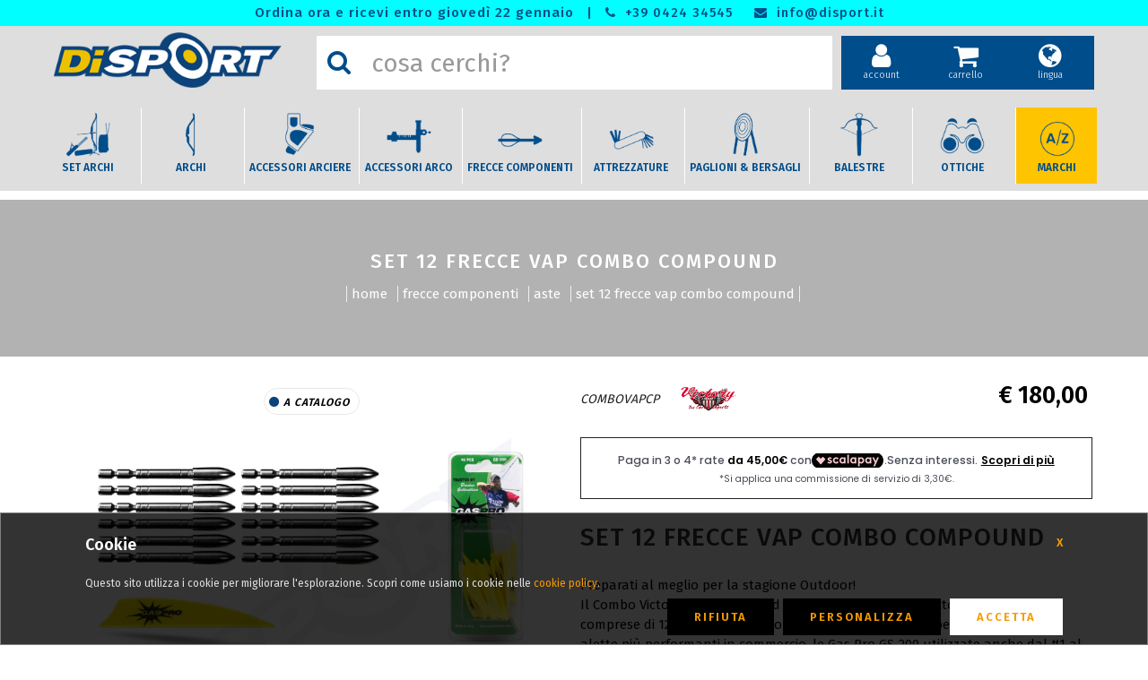

--- FILE ---
content_type: text/html; charset=utf-8
request_url: https://disport.it/product/combovapcp/set-12-frecce-vap-combo-compound
body_size: 90849
content:
<!doctype html>
<html lang="it">
<head>
    <meta charset="utf-8">
    <meta http-equiv="x-ua-compatible" content="ie=edge">
    <title>SET 12 FRECCE VAP COMBO COMPOUND | DISPORT</title>
    <meta name="description" content="Preparati al meglio per la stagione Outdoor!&nbsp;Il Combo Victory VAP Compound abbina le migliori aste Victory Vap Elite V1 comprese di 12 cocche di ...">
    <meta name="viewport" content="width=device-width, initial-scale=1">
	<!-- Google canonical/hreflang -->
	<meta http-equiv="content-language" content="it">
	<link rel="canonical" href="https://disport.it/product/combovapcp/set-12-frecce-vap-combo-compound" />
	<link rel="alternate" hreflang="it" href="https://disport.it/product/combovapcp/set-12-frecce-vap-combo-compound" />
	<link rel="alternate" hreflang="en" href="https://disport.it/en/product/combovapcp/set-12-frecce-vap-combo-compound" />
	<link rel="alternate" hreflang="x-default" href="https://disport.it/product/combovapcp/set-12-frecce-vap-combo-compound" />
    <!-- Favicon -->
    <link rel="shortcut icon" type="image/png" href="https://disport.it/catalog/media/image/favicon.png">
    <!-- Normalize CSS -->
    <link rel="stylesheet" href="https://disport.it/catalog/css/normalize.css">
    <!-- Main CSS -->
    <link rel="stylesheet" href="https://disport.it/catalog/css/main.css">
    <!-- Bootstrap CSS -->
    <link rel="stylesheet" href="https://disport.it/catalog/css/bootstrap.min.css">
    <!-- Font-awesome CSS-->
    <link rel="stylesheet" href="https://disport.it/catalog/css/font-awesome.min.css">
    <!-- Owl Caousel CSS -->
    <link rel="stylesheet" href="https://disport.it/catalog/css/owl.carousel.min.css">
    <link rel="stylesheet" href="https://disport.it/catalog/css/owl.theme.default.min.css">
    <!-- Main Menu CSS-->
    <link rel="stylesheet" href="https://disport.it/catalog/css/meanmenu.min.css">
    <!-- Viewbox Js -->
	<link rel="stylesheet" href="https://disport.it/catalog/css/viewbox.css" />
    <!-- iCheckbox CSS -->
    <link rel="stylesheet" href="https://disport.it/catalog/js/icheck/flat/blue.css">
    <!-- Custom CSS -->
    <link rel="stylesheet" href="https://disport.it/catalog/style.css?ver=4.3.8">
	<script> var faq = false; </script>
	<script type="application/ld+json">
	{
		"@context":"http://schema.org",
		"@type":"WebSite",
		"name":"DiSPORT - Dissegna Sports Distribution S.r.l.",
		"alternateName" : "Shop Online DiSPORT", 
		"url":"https://disport.it/",
		"potentialAction":{
			"@type":"SearchAction",
			"target":"https://disport.it/search/{search_term_string}",
			"query-input":"required name=search_term_string"
		}
	}
	</script>

	<meta property="og:url" content="https://disport.it/product/combovapcp/set-12-frecce-vap-combo-compound" />
	<meta property="og:type" content="website" />
	<meta property="og:title" content="SET 12 FRECCE VAP COMBO COMPOUND | DISPORT" />
	<meta property="og:image" content="https://disport.it/catalog/language0/../media/image/prodotti/zoom/a_COMBOVAPCP.jpg" />
	<meta name="twitter:card" content="summary_large_image">
	<meta property="twitter:domain" content="disport.it">
	<meta property="twitter:url" content="https://disport.it/product/combovapcp/set-12-frecce-vap-combo-compound" />
	<meta name="twitter:title" content="SET 12 FRECCE VAP COMBO COMPOUND | DISPORT" />
	<meta name="twitter:image" content="https://disport.it/catalog/language0/../media/image/prodotti/zoom/a_COMBOVAPCP.jpg" />
</head>

<body>
	<script>window.dataLayer = window.dataLayer || []; function gtag(){dataLayer.push(arguments);}gtag('consent', 'default', { 'ad_storage': 'denied', 'ad_user_data': 'denied', 'ad_personalization': 'denied', 'analytics_storage': 'denied', 'wait_for_update': 5000});</script><!-- Google tag (gtag.js) --><script async src='https://www.googletagmanager.com/gtag/js?id=G-QKN6G43T8T'></script><script> window.dataLayer = window.dataLayer || []; function gtag(){dataLayer.push(arguments);}  gtag('js', new Date());  gtag('config', 'G-QKN6G43T8T');</script>
    <!-- Preloader Start Here -->
    <div id="preloader"></div>
    <!-- Preloader End Here -->
    <div class="wrapper-area">
        <!--[if lt IE 8]>
            <p class="browserupgrade">You are using an <strong>outdated</strong> browser. Please <a href="http://browsehappy.com/">upgrade your browser</a> to improve your experience.</p>
        <![endif]-->
        <!-- Add your site or application content here -->
        <!-- Header Area Start Here -->
		        <header>
			<div class="header-row-top">
				<div class="header-contact">
					<ul style="background-color: #00FFFF">
						<li>Ordina ora e ricevi entro giovedì 22 gennaio</li>

						<li>|</li>
						<li><i class="fa fa-phone" aria-hidden="true"></i><a href="tel:+39 0424 34545"> +39 0424 34545</a></li>
						<li><i class="fa fa-envelope" aria-hidden="true"></i><a href="mailto:info@disport.it"> info@disport.it</a></li>
					</ul>
					<ul style="background-color: #FFC400"></ul>
				</div>
			</div>			
            <div class="header-area-style1" id="sticker">
                <div class="header-top">
                    <div class="header-top-inner-bottom">
                        <div class="container">
                            <div class="row">
                                <div class="col-lg-3 col-md-3 col-sm-3 col-xs-12">
                                    <div class="logo-area">
                                        <a href="https://disport.it/"><img class="img-responsive" src="https://disport.it/catalog/language0/../media/image/web/logo/logo.png" alt="DiSPORT"></a>
                                    </div>
                                </div>
                                <div class="col-lg-6 col-md-6 col-sm-6 col-xs-12" id="frmDiv">
									<form id="frmSearch" name="frmSearch" action="https://disport.it/search/" method="get" onSubmit="$('#preloader').fadeIn('slow');">
                                    <div class="search-area">
                                        <div class="input-group" id="adv-search">
                                            <div class="input-group-btn">
                                                <div class="btn-group" role="group">
                                                    <button type="submit" class="btn btn-metro-search"><i class="fa fa-search fa-2x" aria-hidden="true"></i></button>
                                                </div>
                                            </div>
                                            <input type="text" name="txt" class="form-control" placeholder="cosa cerchi?" data-search="ProdottiSuper" data-search-result="search1" data-reading="false" autocomplete="off" maxlength="30" />
                                        </div>
										<div id="search1" class="search-super"></div>
                                    </div>
									</form>
                                </div>
                                <div class="col-lg-3 col-md-3 col-sm-3 col-xs-12">
                                    <ul class="header-cart-area">
										<li><a href="https://disport.it/checkin" title="Accedi"><i class="fa fa-user" aria-hidden="true"></i><span>account</span></a></li>
									     <li>
										   <div class="cart-area">
												<a href="https://disport.it/cart" title="Il tuo pannello"><i class="fa fa-shopping-cart" aria-hidden="true"></i><span>carrello</span></a>
											</div>
										</li>
										<li><a href="#language" class="dropdown-toggle" data-toggle="dropdown" title="scegli la lingua"><i class="fa fa-globe" aria-hidden="true"></i><span>lingua</span></a>
											<ul class="dropdown-menu dropdown-language">
												<li><center><b>SCEGLI LA LINGUA</b></center></li>
												<li><a href="https://disport.it/en/product/combovapcp/set-12-frecce-vap-combo-compound">English</a></li>
											</ul>
										</li>
                                    </ul>
                                </div>
                            </div>
                        </div>
                    </div>
                </div>
                <div class="header-bottom">
                    <div class="header-top-inner-bottom">
						<div class="container">
                            <div class="row">
                                <div class="col-lg-2 col-md-2 col-sm-2 col-xs-12">
                                    <div class="logo-area">
                                        <a href="https://disport.it/"><img class="img-responsive" src="https://disport.it/catalog/language0/../media/image/web/logo/logo.png" alt="DiSPORT"></a>
                                    </div>
                                </div>
                                <div class="col-lg-8 col-md-8 col-sm-8 col-xs-12" id="frmDiv">
									<form id="frmSearch1" name="frmSearch" action="https://disport.it/search/" method="get" onSubmit="$('#preloader').fadeIn('slow');">
                                    <div class="search-area">
                                        <div class="input-group" id="adv-search">
                                            <div class="input-group-btn">
                                                <div class="btn-group" role="group">
                                                    <button type="submit" class="btn btn-metro-search"><i class="fa fa-search fa-2x" aria-hidden="true"></i></button>
                                                </div>
                                            </div>
                                            <input type="text" name="txt" class="form-control" placeholder="cosa cerchi?" data-search="ProdottiSuper" data-search-result="search2" data-reading="false" autocomplete="off" maxlength="30" />
                                        </div>
										<div id="search2" class="search-super"></div>
                                    </div>
									</form>
                                </div>
                                <div class="col-lg-2 col-md-2 col-sm-2 col-xs-12">
                                    <ul class="header-cart-area">
										<li><a href="https://disport.it/checkin" title="Accedi"><i class="fa fa-user" aria-hidden="true"></i><span>account</span></a></li>
									     <li>
										   <div class="cart-area">
												<a href="https://disport.it/cart" title="Il tuo carrello"><i class="fa fa-shopping-cart" aria-hidden="true"></i><span>carrello</span></a>
											</div>
										</li>
										<li><a href="#language" class="dropdown-toggle" data-toggle="dropdown" title="scegli la lingua"><i class="fa fa-globe" aria-hidden="true"></i><span>lingua</span></a>
											<ul class="dropdown-menu dropdown-language">
												<li><center><b>SCEGLI LA LINGUA</b></center></li>
												<li><a href="https://disport.it/en/product/combovapcp/set-12-frecce-vap-combo-compound">English</a></li>
											</ul>
										</li>
                                    </ul>
                                </div>
                            </div>
						</div>
					</div>
                    <div class="header-bottom-inner-bottom">
						 <div class="main-menu-area home2-sticky-area">
							<nav>
								<ul><li><a href="https://disport.it/category/sett/sets"><img src="https://disport.it/catalog/media/image/aree/sets.png" alt="SET ARCHI">SET ARCHI</a></li><li><a href="https://disport.it/shop/24/archi"><img src="https://disport.it/catalog/media/image/aree/archi-01.png" alt="ARCHI">ARCHI</a></li><li><a href="https://disport.it/shop/26/accessori-arciere"><img src="https://disport.it/catalog/media/image/aree/accessori-arciere-01.png" alt="ACCESSORI ARCIERE">ACCESSORI ARCIERE</a></li><li><a href="https://disport.it/shop/25/accessori-arco"><img src="https://disport.it/catalog/media/image/aree/accessori-arco-01.png" alt="ACCESSORI ARCO">ACCESSORI ARCO</a></li><li><a href="https://disport.it/shop/33/frecce-componenti"><img src="https://disport.it/catalog/media/image/aree/frecce-01.png" alt="FRECCE COMPONENTI">FRECCE COMPONENTI</a></li><li><a href="https://disport.it/shop/28/attrezzature"><img src="https://disport.it/catalog/media/image/aree/attrezzature-01.png" alt="ATTREZZATURE">ATTREZZATURE</a></li><li><a href="https://disport.it/shop/27/paglioni-bersagli"><img src="https://disport.it/catalog/media/image/aree/paglioni-01.png" alt="PAGLIONI & BERSAGLI">PAGLIONI & BERSAGLI</a></li><li><a href="https://disport.it/shop/29/balestre"><img src="https://disport.it/catalog/media/image/aree/balestre-01.png" alt="BALESTRE">BALESTRE</a></li><li><a href="https://disport.it/shop/57/ottiche"><img src="https://disport.it/catalog/media/image/aree/ottiche-01.png" alt="OTTICHE">OTTICHE</a></li><li><a href="https://disport.it/page/tutti-i-nostri-marchi"><img src="https://disport.it/catalog/media/image/aree/marchi-01.png" alt="MARCHI">MARCHI</a></li></ul>

							</nav>
						</div>
					</div>
              </div>
  			</div>
			<!-- Mobile Menu Area Start Here -->
			<div class="mobile-menu-area">
				<div class="container">
					<div class="row">
						<div class="col-lg-5 col-md-5 col-sm-5 col-xs-5">
							<div class="logo-area">
								<a href="https://disport.it/"><img class="img-responsive" src="https://disport.it/catalog/language0/../media/image/web/logo/logo.png" alt="DiSPORT"></a>
							</div>
						</div>
						<div class="col-lg-7 col-md-7 col-sm-7 col-xs-7">
							<ul class="header-cart-area">
								<li><a href="https://disport.it/checkin" title="Accedi"><i class="fa fa-user" aria-hidden="true"></i><span>account</span></a></li>
								 <li>
								   <div class="cart-area">
										<a href="https://disport.it/cart" title="Il tuo carrello"><i class="fa fa-shopping-cart" aria-hidden="true"></i><span>carrello</span></a>
									</div>
								</li>
								<li><a href="#language" class="dropdown-toggle" data-toggle="dropdown" title="scegli la lingua"><i class="fa fa-globe" aria-hidden="true"></i><span>lingua</span></a>
									<ul class="dropdown-menu dropdown-language">
										<li><center><b>SCEGLI LA LINGUA</b></center></li>
										<li><a href="https://disport.it/en/product/combovapcp/set-12-frecce-vap-combo-compound">English</a></li>
									</ul>
								</li>
								<li>
									<div class="mobile-menu">
										<nav id="dropdown" class="mean-container">
											<ul><li class="mean-icons"><a href="https://disport.it/category/sett/sets"><img src="https://disport.it/catalog/media/image/aree/sets.png" alt="SET ARCHI">SET ARCHI</a></li><li class="mean-icons"><a href="https://disport.it/shop/24/archi"><img src="https://disport.it/catalog/media/image/aree/archi-01.png" alt="ARCHI">ARCHI</a></li><li class="mean-icons"><a href="https://disport.it/shop/26/accessori-arciere"><img src="https://disport.it/catalog/media/image/aree/accessori-arciere-01.png" alt="ACCESSORI ARCIERE">ACCESSORI ARCIERE</a></li><li class="mean-icons"><a href="https://disport.it/shop/25/accessori-arco"><img src="https://disport.it/catalog/media/image/aree/accessori-arco-01.png" alt="ACCESSORI ARCO">ACCESSORI ARCO</a></li><li class="mean-icons"><a href="https://disport.it/shop/33/frecce-componenti"><img src="https://disport.it/catalog/media/image/aree/frecce-01.png" alt="FRECCE COMPONENTI">FRECCE COMPONENTI</a></li><li class="mean-icons"><a href="https://disport.it/shop/28/attrezzature"><img src="https://disport.it/catalog/media/image/aree/attrezzature-01.png" alt="ATTREZZATURE">ATTREZZATURE</a></li><li class="mean-icons"><a href="https://disport.it/shop/27/paglioni-bersagli"><img src="https://disport.it/catalog/media/image/aree/paglioni-01.png" alt="PAGLIONI & BERSAGLI">PAGLIONI & BERSAGLI</a></li><li class="mean-icons"><a href="https://disport.it/shop/29/balestre"><img src="https://disport.it/catalog/media/image/aree/balestre-01.png" alt="BALESTRE">BALESTRE</a></li><li class="mean-icons"><a href="https://disport.it/shop/57/ottiche"><img src="https://disport.it/catalog/media/image/aree/ottiche-01.png" alt="OTTICHE">OTTICHE</a></li><li class="mean-icons"><a href="https://disport.it/page/tutti-i-nostri-marchi"><img src="https://disport.it/catalog/media/image/aree/marchi-01.png" alt="MARCHI">MARCHI</a></li><li style="height:1px"></li>
										<li><a href="https://disport.it/checkin">Accedi</a></li>
										                                        <li><a href="https://disport.it/checkin/dashboard">IL TUO PANNELLO</a></li>
										<li><a href="https://disport.it/orderview">VERIFICA ORDINE</a></li>
										<li><a href="https://disport.it/checkin/orders">I TUOI ORDINI</a></li>
										<li><a href="https://disport.it/cart/il-tuo-carrello">IL TUO CARRELLO</a></li>
										<li><a href="https://disport.it/signin">REGISTRATI</a></li>
										<li><a href="https://disport.it/page/chi-siamo">CHI SIAMO</a></li>
										<li><a href="https://disport.it/page/contatta-disport">CONTATTA DISPORT</a></li>
										<li><a href="https://disport.it/page/seguici-sui-social">SEGUICI SUI SOCIAL</a></li>
										<li><a href="https://disport.it/condition">CONDIZIONI DI VENDITA</a></li>
										<li><a href="https://disport.it/privacy">PRIVACY & COOKIES</a></li>
										<li><a href="https://disport.it/page/servizio-clienti">SERVIZIO CLIENTI</a></li>
										<li><a href="https://disport.it/primego">PRIME GO</a></li>
										<li><a href="https://disport.it/safety">SAFETY</a></li>
										<li style="height:1px"></li>
										<li><a href="https://disport.it/">HOME</a></li></ul>
										</nav>
									</div>
								</li>
							</ul>
						</div>
					</div>
					<div class="row">
						<div class="col-lg-12 col-md-12 col-sm-12 col-xs-12">
							<form id="frmSearch3" name="frmSearch" action="https://disport.it/search/" method="get" onSubmit="$('#preloader').fadeIn('slow');">
								<div class="search-area">
									<div class="input-group" id="adv-search">
										<div class="input-group-btn">
											<div class="btn-group" role="group">
												<button type="submit" class="btn btn-metro-search"><i class="fa fa-search fa-2x" aria-hidden="true"></i></button>
											</div>
										</div>
										<input type="text" name="txt" class="form-control" placeholder="cosa cerchi?" data-search="ProdottiSuper" data-search-result="search3" data-reading="false" autocomplete="off" maxlength="30" />
									</div>
									<div id="search3" class="search-super"></div>
								</div>
							</form>
						</div>
					</div>
				</div>
			</div>
			<!-- Mobile Menu Area End Here -->
        </header>
		<div class="top-margin-area"></div>
		<script> 
			var sCanonical = "https://disport.it/";
			var sCanonicalUrl = "https://disport.it/";
			var sSeoUrl = "product/combovapcp/set-12-frecce-vap-combo-compound";
			var _ext_valid = ""; // vedi Product.html per PrimeGo
		</script>

        <!-- Header Area End Here -->
        <!-- Inner Page Category Area Start Here -->
        <div class="inner-page-banner-area" style="background-image:url('https://disport.it/catalog/language0/../media/image/testataimg.jpg')">
            <div class="container">
                <div class="row">
                    <div class="col-lg-12 col-md-12 col-sm-12 col-xs-12">
                        <div class="breadcrumb-area">
                            <h1 itemprop="name">SET 12 FRECCE VAP COMBO COMPOUND</h1>
                            <ul itemscope="" itemtype="http://schema.org/BreadcrumbList">
                                <li itemprop="itemListElement" itemscope="" itemtype="http://schema.org/ListItem">
									<a itemtype="http://schema.org/Thing" itemprop="item" href="https://disport.it/">Home</a>
									<meta itemprop="position" content="1">
									<meta itemprop="name" content="DISPORT Archery">
								</li>
                                <li itemprop="itemListElement" itemscope="" itemtype="http://schema.org/ListItem">
									<a itemtype="http://schema.org/Thing" itemprop="item" href="https://disport.it/shop/33/frecce-componenti">FRECCE COMPONENTI</a>
									<meta itemprop="position" content="2">
									<meta itemprop="name" content="FRECCE COMPONENTI">
								</li>
                                <li itemprop="itemListElement" itemscope="" itemtype="http://schema.org/ListItem">
									<a itemtype="http://schema.org/Thing" itemprop="item" href="https://disport.it/category/aste/aste">ASTE</a>
									<meta itemprop="position" content="3">
									<meta itemprop="name" content="ASTE">
								</li>
                                <li itemprop="itemListElement" itemscope="" itemtype="http://schema.org/ListItem">
									<a itemtype="http://schema.org/Thing" itemprop="item" href="https://disport.it/product/combovapcp/set-12-frecce-vap-combo-compound">SET 12 FRECCE VAP COMBO COMPOUND</a>
									<meta itemprop="position" content="4">
									<meta itemprop="name" content="SET 12 FRECCE VAP COMBO COMPOUND">
								</li>
                            </ul>
                        </div>
                    </div>
                </div>
            </div>
        </div>
        <!-- Inner Page Category Area End Here -->
        <!-- Inner Page Product Area Start Here -->
		     
        <div class="product-details2-area">
            <div class="container">
                <div class="row" itemscope itemtype="http://schema.org/Product">
                    <div class="col-lg-6 col-md-6 col-sm-12 col-xs-12">
					    <div class='hot-sale'><div class="show8"><div class='hot-sale-status hot-color-8'> A Catalogo </div></div><div class="showFalse"><div class='hot-sale-qta hot-color-qta-False'> </div></div><div class="showFalse"><div class='hot-sale-sped hot-color-sped-False'></div></div></div>
                        <div class="inner-product-details-left">
							<div id="sroll-img-left">
								                                     <div class="tab-content">
                                        <div id="metro-related0" class="tab-pane fade active in">
                                            <a href="https://disport.it/catalog/media/image/prodotti/zoom/a_combovapcp.jpg" class="img-gallery" target="_blank"><img class="img-responsive" src="https://disport.it/catalog/media/image/prodotti/zoom/a_combovapcp.jpg" alt="SET 12 FRECCE VAP COMBO COMPOUND" title="SET 12 FRECCE VAP COMBO COMPOUND"></a>
                                        </div>
										<div id="metro-related" class="tab-pane  fade in">
                                            <img class="img-responsive" src="https://disport.it/catalog/media/image/noimagezoom.png" alt="No Image">
                                        </div>
                                    </div>

								                                    <ul>
                                        <li class="active">
                                            <a aria-expanded="false" data-toggle="tab" href="#metro-related0"><img class="img-responsive" src="https://disport.it/catalog/media/image/prodotti/zoom/a_combovapcp.jpg" itemprop="image" alt="SET 12 FRECCE VAP COMBO COMPOUND" title="SET 12 FRECCE VAP COMBO COMPOUND"></a>
                                        </li>
                                    </ul>

								
							</div>
						</div>
					</div>
                    <div class="col-lg-6 col-md-6 col-sm-12 col-xs-12">
                       <div class="inner-product-details-right">
							<div class="product-details-content">						
								<span class="pricedett" id="prodpricedett"><span itemprop="offers" itemscope itemtype="http://schema.org/Offer"><meta itemprop="url" content="https://disport.it/product/combovapcp/set-12-frecce-vap-combo-compound"><meta itemprop="price" content="180.00" />
								<meta itemprop="priceCurrency" content="EUR" />
								<span class='black'><big id='SPprezzo'>&euro; 180,00</big></span>&nbsp;<time itemprop="priceValidUntil" datetime="2027-12-31"></time><link itemprop="availability" href="http://schema.org/InStock" /><meta itemprop="itemCondition" content="NewCondition" /></span></span>
								<p><i itemprop="sku">COMBOVAPCP</i> <a href="https://disport.it/brand/victo/victory" alt="VICTORY"><img src="https://disport.it/catalog/media/image/marche/victory archery.jpg" style="height:30px; margin-bottom: 3px;" alt="VICTORY"></a><span itemprop="brand" itemtype="https://schema.org/Brand" itemscope><meta itemprop="name" content="VICTORY" /></span>
									<div class="scalapay-widget"><scalapay-widget amount-selectors='["#SPprezzo"]' locale='it' alignment='center' merchant-token='4MGT7MV81'></scalapay-widget></div>
								</p>
								<h2 itemprop="name">SET 12 FRECCE VAP COMBO COMPOUND</h2>
								<div class="product-details-description" itemprop="description"><p><p>Preparati al meglio per la stagione Outdoor!&nbsp;<br />Il Combo Victory VAP Compound abbina le migliori aste Victory Vap Elite V1 comprese di 12 cocche di serie con una confezione da 40 pezzi con colla delle alette pi&ugrave; performanti in commercio, le Gas Pro GS-200 utilizzate anche dal #1 al mondo Braden Gellenthien e 12 punte Gas Pro Break-Off con misura a scelta.<br />Clicca la quantit&agrave; (1 = una dozzina) e scegli le varianti a lato destro dell'articolo cliccando sul bottone, si accender&agrave; in corrispondenza dell'articolo selezionato. Per cambiare spine, colore o peso della punta baster&agrave; cliccare in un diverso articolo. Con la Promo Combo Compound oltre alle spedizione gratuite hai uno sconto pari al valore delle alette Gas Pro! Il kit &egrave; da montare ma puoi richiedere anche il servizio di montaggio articolo SE66667 (cercalo nel motore di ricerca)</p></p></div>
								<div class="product-specifiche"><table><tbody></tbody></table></div>
							</div>
							<div id="div_faq" style="text-align: center">
								<a href="#faqs" style="color: #009FE3"><small>Leggi le domande frequenti</small></a>
								<!-- a href="#" class="btn-shop-now" style="text-align:center; white-space:normal" data-toggle="modal" data-target="#myModalFaq">HAI DOMANDE? CONTATTACI QUI <i class="fa fa-forward" aria-hidden="true"></i></a -->
							</div>
							<ul class="product-details-social" itemprop='aggregateRating' itemscope itemtype='http://schema.org/AggregateRating'>
								<li><a href="#votazioni"><i><span itemprop='reviewCount' class='nascosto'>2</span>2 recensioni</i></a></li>
								<li><span itemprop='ratingValue' class='nascosto'>5</span><span class="starson"><i class="fa fa-star  fa-lg"></i><i class="fa fa-star  fa-lg"></i><i class="fa fa-star  fa-lg"></i><i class="fa fa-star  fa-lg"></i><i class="fa fa-star  fa-lg"></i></span></li>
								<li></li>
								<li class="condividi">Condividi:</li>
                                <li><a href="#" data-social="whatsapp"><i aria-hidden="true" class="fa fa-whatsapp"></i></a></li>
                                <li><a href="#" data-social="twitter"><svg xmlns="http://www.w3.org/2000/svg" viewBox="-270 -180 1100 1100" style="margin-bottom: -5px"><path d="M389.2 48h70.6L305.6 224.2 487 464H345L233.7 318.6 106.5 464H35.8L200.7 275.5 26.8 48H172.4L272.9 180.9 389.2 48zM364.4 421.8h39.1L151.1 88h-42L364.4 421.8z"/></svg></a></li>
								<li><a href="#" data-social="facebook"><i aria-hidden="true" class="fa fa-facebook"></i></a></li>
							</ul>
							<div class="product-details-content">
								<div class="clear"><table class="nascondi0">
	<thead>
		<tr >
			<th>PREZZI</th>
			<th width="90"><small>al pezzo</small></th>
		</tr>
	</thead>
	<tbody>
		<tr >
			<td>Prezzo unitario </td>
			<td width="90">€ 180,00</td>
		</tr>
		
	</tbody>
</table>
<!-- div class="nascondi0" id="proddescrdettnote" style="text-align: center; font-size: 13px;line-height: 16px; color: #666;">* Puoi ottenere gli sconti quantit&agrave; anche selezionando diversi articoli nella lista!</div -->
</div>
								<br><small><b>CONSEGNA:</b></small>
								<div class="dispo-color-0">
									<div class="color-dispo-0 color-dispo-8"><div style="padding: 0 5px; background-color: #e8e8e8; margin: 0 -10px 0 -10px;">Disponibile Subito <span style="color: #222; font-size: 13px;">- Acquista ora e ricevilo</span></div></div>
									Entro <b>giovedì 22/01</b> con <span class='express'> Express</span><br><div class="color-dispo-1 color-dispo-8"><div style="padding: 0 5px; background-color: #e8e8e8; margin: 0 -10px 0 -10px;">Disponibile in 7-9 gg <span style="color: #222; font-size: 13px;">- Acquista ora e ricevilo</span></div></div>
									Entro <b>giovedì 29/01</b> con <span class='express'> Express</span><br>
								</div>
								<div class="small"><small>N.B.: La data di consegna calcolata è indicativa. Calabria, Sicilia, Sardegna ricevi 1 gg più tardi.</small></div>

							</div>
							<br /><!-- $Se Qura$ -->
							<div class="product-details-content">
								<div class="clear nascosto1" style="padding-top: 3px; text-align: center"><a href="https://disport.it/brand/victo/victory" alt="VICTORY"  class="btn btn-default" style="font-size: 18px; background-color: #FDC838;"> &#10218; SCOPRI TUTTI I PRODOTTI &#10219;<br /><b>VICTORY</b><br /><img src="https://disport.it/catalog/media/image/marche/victory archery.jpg" style="height:40px; margin-bottom: 3px;" alt="VICTORY"></a></div>
							</div>
						</div>
					</div>
				</div>
			</div>
			<div id="sroll-img-bottom"></div>
			<div class="product-details-price-area">
				<div class="container">
					<div class="product-details-variante"></div>
					<div class="inner-product-details-prices" data-nrec="1">
	<table>
		<thead>
			<tr>
				<td class="inner-product-details-heading">Codice</td>
				<td class="inner-product-details-heading">Descrizione</td>
				<td class="inner-product-details-heading">Disponibilità</td>
				<td class="inner-product-details-heading">Quantità</td>
				<td class="inner-product-details-heading">PZ./CONF.</td>
				<td class="inner-product-details-heading">Prezzo</td>
			</tr>
		</thead>
		<tbody>
			<tr id="tr0" class="nobuy0" itemprop="offers" itemscope itemtype="http://schema.org/Offer">
				<td><b><span itemprop="sku">COMBOVAPCP</span></b></td>
				<td><h3 itemprop="name">SET 12 FRECCE VAP COMBO COMPOUND</h3></td>
				<td style="white-space: nowrap; letter-spacing: -1px"><img align='absmiddle' src='https://disport.it/catalog/media/image/verde.png'> 39 disponibili<time itemprop="priceValidUntil" datetime="2027-12-31"></time><link itemprop="availability" href="http://schema.org/InStock" /><meta itemprop="itemCondition" content="NewCondition" /><meta itemprop="price" content="180.00" /><meta itemprop="priceCurrency" content="EUR" /></td>
				<td>
					<div style="white-space: nowrap; margin-right: 5px;">
					<div class="nobuy0">
					<form id="frm0" name="frmProd" data-action="https://disport.it/cartadd" method="get">
					<input type="hidden" name="SessionID" value="EwwTrpwTwT">
					<input type="hidden" name="TemplateFile" value="Set">
					<input type="hidden" name="ID_Product" value="COMBOVAPCP">
					<input type="hidden" name="UMs" value="NR.,">
					<input type="hidden" name="Description" value="SET 12 FRECCE VAP COMBO COMPOUND">
					<input type="hidden" name="PriceList" value="PUBLI">
					<input type="hidden" name="Group" value="COMBOVAPCP">
					<input type="hidden" name="Dispo" value="39" >
					<input type="hidden" name="Price" value="0" >
					<input type="hidden" name="Price1" value="0" >
					<input type="hidden" name="Price2" value="0" >
					<input type="hidden" name="Variant" value="NR.">
					<input type="hidden" name="Notes" value="">
					<button class="btn btn-default quantity-minus" type="button"><i class="fa fa-minus" aria-hidden="true"></i></button>
					<input name="Quantity" value="0" type="text" size="1">
					<button class="btn btn-default quantity-plus" type="button"><i class="fa fa-plus" aria-hidden="true"></i></button>
					</form></div></div>
				</td>
				<td><select name="UM" id="um0" class="nobuy0">
<option value="NR.">pezzi</option>
</select></td>
				<td>
					<input type="text" size="4" value="0,00" name="RowTotal" class="nobuy0" readonly>
				</td>
			</tr>
						
			<tr class="nobuy0" style="background-color: #FFF">
				<td><img class="img-responsive" src="https://disport.it/catalog/media/image/prodotti/zoom/a_113550-1000.jpg" itemprop="image" alt="VICTORY ASTA VAP V1 TARGET ELITE" title="VICTORY ASTA VAP V1 TARGET ELITE"></td>
				<td><small>Seleziona quello desiderato</small></td>
				<td style="white-space: nowrap; letter-spacing: -1px"></td>
				<td rowspan="12">
					<div style="white-space: nowrap; margin-right: 5px; text-align:center">
					<div class="nobuy0">
					<input type="text" name="113550-1000-Qty" data-set="COMBOVAPCP" data-group="113550-1000" data-um="S12" data-qty="1" data-price="143,3121" value="0" size="1" readonly>
					</div></div>
				</td>
				<td rowspan="12"><input type="text" name="UM" id="um0" class="nobuy0" value="conf. da 12 pz." style="text-align: center" readonly></td>
				<td style="text-align:center; background-color: #fff">
					
				</td>
			</tr><tr id="set113550-10000" name="setrow113550-1000" class="nobuy0" style="background-color: #fff">
				<td>113550-1012</td>
				<td><h3>VICTORY ASTA VAP V1 TARGET ELITE 350 </h3></td>
				<td style="white-space: nowrap; letter-spacing: -1px"><img align='absmiddle' src='https://disport.it/catalog/media/image/verde.png'> 48+ disponibili</td>
				<td style="text-align:center; background-color: #fff">
					<a href="#cmd_select" data-id="113550-1012" data-group="113550-1000"  data-dsc="VICTORY ASTA VAP V1 TARGET ELITE 350" data-status="none" data-row="0" data-dispo="51" data-stock="5"><i class="fa fa-toggle-off" style="font-size: 32px; color: #ddd;" aria-hidden="true"></i></a>
				</td>
			</tr><tr id="set113550-10001" name="setrow113550-1000" class="nobuy0" style="background-color: #fff">
				<td>113550-1024</td>
				<td><h3>VICTORY ASTA VAP V1 TARGET ELITE 400 </h3></td>
				<td style="white-space: nowrap; letter-spacing: -1px"><img align='absmiddle' src='https://disport.it/catalog/media/image/verde.png'> 48+ disponibili</td>
				<td style="text-align:center; background-color: #fff">
					<a href="#cmd_select" data-id="113550-1024" data-group="113550-1000"  data-dsc="VICTORY ASTA VAP V1 TARGET ELITE 400" data-status="none" data-row="1" data-dispo="63" data-stock="9"><i class="fa fa-toggle-off" style="font-size: 32px; color: #ddd;" aria-hidden="true"></i></a>
				</td>
			</tr><tr id="set113550-10002" name="setrow113550-1000" class="nobuy0" style="background-color: #fff">
				<td>113550-1036</td>
				<td><h3>VICTORY ASTA VAP V1 TARGET ELITE 450 </h3></td>
				<td style="white-space: nowrap; letter-spacing: -1px"><img align='absmiddle' src='https://disport.it/catalog/media/image/verde.png'> 48+ disponibili</td>
				<td style="text-align:center; background-color: #fff">
					<a href="#cmd_select" data-id="113550-1036" data-group="113550-1000"  data-dsc="VICTORY ASTA VAP V1 TARGET ELITE 450" data-status="none" data-row="2" data-dispo="57" data-stock="9"><i class="fa fa-toggle-off" style="font-size: 32px; color: #ddd;" aria-hidden="true"></i></a>
				</td>
			</tr><tr id="set113550-10003" name="setrow113550-1000" class="nobuy0" style="background-color: #fff">
				<td>113550-1048</td>
				<td><h3>VICTORY ASTA VAP V1 TARGET ELITE 500 </h3></td>
				<td style="white-space: nowrap; letter-spacing: -1px"><img align='absmiddle' src='https://disport.it/catalog/media/image/verde.png'> 48+ disponibili</td>
				<td style="text-align:center; background-color: #fff">
					<a href="#cmd_select" data-id="113550-1048" data-group="113550-1000"  data-dsc="VICTORY ASTA VAP V1 TARGET ELITE 500" data-status="none" data-row="3" data-dispo="107" data-stock="1"><i class="fa fa-toggle-off" style="font-size: 32px; color: #ddd;" aria-hidden="true"></i></a>
				</td>
			</tr><tr id="set113550-10004" name="setrow113550-1000" class="nobuy0" style="background-color: #fff">
				<td>113550-1060</td>
				<td><h3>VICTORY ASTA VAP V1 TARGET ELITE 600 </h3></td>
				<td style="white-space: nowrap; letter-spacing: -1px"><img align='absmiddle' src='https://disport.it/catalog/media/image/verde.png'> 48+ disponibili</td>
				<td style="text-align:center; background-color: #fff">
					<a href="#cmd_select" data-id="113550-1060" data-group="113550-1000"  data-dsc="VICTORY ASTA VAP V1 TARGET ELITE 600" data-status="none" data-row="4" data-dispo="96" data-stock="10"><i class="fa fa-toggle-off" style="font-size: 32px; color: #ddd;" aria-hidden="true"></i></a>
				</td>
			</tr><tr id="set113550-10005" name="setrow113550-1000" class="nobuy0" style="background-color: #fff">
				<td>113550-1072</td>
				<td><h3>VICTORY ASTA VAP V1 TARGET ELITE 700 </h3></td>
				<td style="white-space: nowrap; letter-spacing: -1px"><img align='absmiddle' src='https://disport.it/catalog/media/image/verde.png'> 48+ disponibili</td>
				<td style="text-align:center; background-color: #fff">
					<a href="#cmd_select" data-id="113550-1072" data-group="113550-1000"  data-dsc="VICTORY ASTA VAP V1 TARGET ELITE 700" data-status="none" data-row="5" data-dispo="55" data-stock="6"><i class="fa fa-toggle-off" style="font-size: 32px; color: #ddd;" aria-hidden="true"></i></a>
				</td>
			</tr><tr id="set113550-10006" name="setrow113550-1000" class="nobuy0" style="background-color: #fff">
				<td>113550-1084</td>
				<td><h3>VICTORY ASTA VAP V1 TARGET ELITE 800 </h3></td>
				<td style="white-space: nowrap; letter-spacing: -1px"><img align='absmiddle' src='https://disport.it/catalog/media/image/verde.png'> 32 disponibili</td>
				<td style="text-align:center; background-color: #fff">
					<a href="#cmd_select" data-id="113550-1084" data-group="113550-1000"  data-dsc="VICTORY ASTA VAP V1 TARGET ELITE 800" data-status="none" data-row="6" data-dispo="32" data-stock="10"><i class="fa fa-toggle-off" style="font-size: 32px; color: #ddd;" aria-hidden="true"></i></a>
				</td>
			</tr><tr id="set113550-10007" name="setrow113550-1000" class="nobuy0" style="background-color: #fff">
				<td>113550-1096</td>
				<td><h3>VICTORY ASTA VAP V1 TARGET ELITE 900 </h3></td>
				<td style="white-space: nowrap; letter-spacing: -1px"><img align='absmiddle' src='https://disport.it/catalog/media/image/verde.png'> 36 disponibili</td>
				<td style="text-align:center; background-color: #fff">
					<a href="#cmd_select" data-id="113550-1096" data-group="113550-1000"  data-dsc="VICTORY ASTA VAP V1 TARGET ELITE 900" data-status="none" data-row="7" data-dispo="36" data-stock="3"><i class="fa fa-toggle-off" style="font-size: 32px; color: #ddd;" aria-hidden="true"></i></a>
				</td>
			</tr><tr id="set113550-10008" name="setrow113550-1000" class="nobuy0" style="background-color: #fff">
				<td>113550-1108</td>
				<td><h3>VICTORY ASTA VAP V1 TARGET ELITE 1000 </h3></td>
				<td style="white-space: nowrap; letter-spacing: -1px"><img align='absmiddle' src='https://disport.it/catalog/media/image/verde.png'> 48+ disponibili</td>
				<td style="text-align:center; background-color: #fff">
					<a href="#cmd_select" data-id="113550-1108" data-group="113550-1000"  data-dsc="VICTORY ASTA VAP V1 TARGET ELITE 1000" data-status="none" data-row="8" data-dispo="69" data-stock="3"><i class="fa fa-toggle-off" style="font-size: 32px; color: #ddd;" aria-hidden="true"></i></a>
				</td>
			</tr><tr id="set113550-10009" name="setrow113550-1000" class="nobuy0" style="background-color: #fff">
				<td>113550-1120</td>
				<td><h3>VICTORY ASTA VAP V1 TARGET ELITE 1100 </h3></td>
				<td style="white-space: nowrap; letter-spacing: -1px"><img align='absmiddle' src='https://disport.it/catalog/media/image/verde.png'> 18 disponibili</td>
				<td style="text-align:center; background-color: #fff">
					<a href="#cmd_select" data-id="113550-1120" data-group="113550-1000"  data-dsc="VICTORY ASTA VAP V1 TARGET ELITE 1100" data-status="none" data-row="9" data-dispo="18" data-stock="2"><i class="fa fa-toggle-off" style="font-size: 32px; color: #ddd;" aria-hidden="true"></i></a>
				</td>
			</tr><tr id="set113550-100010" name="setrow113550-1000" class="nobuy0" style="background-color: #fff">
				<td>113550-1132</td>
				<td><h3>VICTORY ASTA VAP V1 TARGET ELITE 1200 </h3></td>
				<td style="white-space: nowrap; letter-spacing: -1px"><img align='absmiddle' src='https://disport.it/catalog/media/image/verde.png'> 48+ disponibili</td>
				<td style="text-align:center; background-color: #fff">
					<a href="#cmd_select" data-id="113550-1132" data-group="113550-1000"  data-dsc="VICTORY ASTA VAP V1 TARGET ELITE 1200" data-status="none" data-row="10" data-dispo="52" data-stock="6"><i class="fa fa-toggle-off" style="font-size: 32px; color: #ddd;" aria-hidden="true"></i></a>
				</td>
			</tr>
			<tr style="background-color: #f8f8f8;">
				<td colsapn="6" style="height:10px"></td>
			</tr><tr class="nobuy0" style="background-color: #FFF">
				<td><img class="img-responsive" src="https://disport.it/catalog/media/image/prodotti/zoom/a_73501.jpg" itemprop="image" alt="GAS PRO PUNTA BREAK OFF VICTORY VAP" title="GAS PRO PUNTA BREAK OFF VICTORY VAP"></td>
				<td><small>Seleziona quello desiderato</small></td>
				<td style="white-space: nowrap; letter-spacing: -1px"></td>
				<td rowspan="4">
					<div style="white-space: nowrap; margin-right: 5px; text-align:center">
					<div class="nobuy0">
					<input type="text" name="PUNT73501-Qty" data-set="COMBOVAPCP" data-group="PUNT73501" data-um="S12" data-qty="1" data-price="25,2229" value="0" size="1" readonly>
					</div></div>
				</td>
				<td rowspan="4"><input type="text" name="UM" id="um1" class="nobuy0" value="conf. da 12 pz." style="text-align: center" readonly></td>
				<td style="text-align:center; background-color: #fff">
					
				</td>
			</tr><tr id="setPUNT735010" name="setrowPUNT73501" class="nobuy0" style="background-color: #fff">
				<td>PUNT73501000</td>
				<td><h3>GAS PRO POINT BREAK OFF VICTORY VAP 60-70-80GR </h3></td>
				<td style="white-space: nowrap; letter-spacing: -1px"><img align='absmiddle' src='https://disport.it/catalog/media/image/verde.png'> 100+ disponibili</td>
				<td style="text-align:center; background-color: #fff">
					<a href="#cmd_select" data-id="PUNT73501000" data-group="PUNT73501"  data-dsc="GAS PRO POINT BREAK OFF VICTORY VAP 60-70-80GR" data-status="none" data-row="0" data-dispo="331" data-stock="0"><i class="fa fa-toggle-off" style="font-size: 32px; color: #ddd;" aria-hidden="true"></i></a>
				</td>
			</tr><tr id="setPUNT735011" name="setrowPUNT73501" class="nobuy0" style="background-color: #fff">
				<td>PUNT73501001</td>
				<td><h3>GAS PRO POINT BREAK OFF VICTORY VAP 80-90-100GR </h3></td>
				<td style="white-space: nowrap; letter-spacing: -1px"><img align='absmiddle' src='https://disport.it/catalog/media/image/verde.png'> 100+ disponibili</td>
				<td style="text-align:center; background-color: #fff">
					<a href="#cmd_select" data-id="PUNT73501001" data-group="PUNT73501"  data-dsc="GAS PRO POINT BREAK OFF VICTORY VAP 80-90-100GR" data-status="none" data-row="1" data-dispo="1043" data-stock="0"><i class="fa fa-toggle-off" style="font-size: 32px; color: #ddd;" aria-hidden="true"></i></a>
				</td>
			</tr><tr id="setPUNT735012" name="setrowPUNT73501" class="nobuy0" style="background-color: #fff">
				<td>PUNT73501002</td>
				<td><h3>GAS PRO POINT BREAK OFF VICTORY VAP 100-110-120GR </h3></td>
				<td style="white-space: nowrap; letter-spacing: -1px"><img align='absmiddle' src='https://disport.it/catalog/media/image/verde.png'> 100+ disponibili</td>
				<td style="text-align:center; background-color: #fff">
					<a href="#cmd_select" data-id="PUNT73501002" data-group="PUNT73501"  data-dsc="GAS PRO POINT BREAK OFF VICTORY VAP 100-110-120GR" data-status="none" data-row="2" data-dispo="589" data-stock="0"><i class="fa fa-toggle-off" style="font-size: 32px; color: #ddd;" aria-hidden="true"></i></a>
				</td>
			</tr>
			<tr style="background-color: #f8f8f8;">
				<td colsapn="6" style="height:10px"></td>
			</tr><tr class="nobuy0" style="background-color: #FFF">
				<td><img class="img-responsive" src="https://disport.it/catalog/media/image/prodotti/zoom/a_79112.jpg" itemprop="image" alt="GAS PRO VANES GS-200 WITHOUT GLUE" title="GAS PRO VANES GS-200 WITHOUT GLUE"></td>
				<td><small>Seleziona quello desiderato</small></td>
				<td style="white-space: nowrap; letter-spacing: -1px"></td>
				<td rowspan="3">
					<div style="white-space: nowrap; margin-right: 5px; text-align:center">
					<div class="nobuy0">
					<input type="text" name="ALET79112-Qty" data-set="COMBOVAPCP" data-group="ALET79112" data-um="NR." data-qty="1" data-price="11,465" value="0" size="1" readonly>
					</div></div>
				</td>
				<td rowspan="3"><input type="text" name="UM" id="um2" class="nobuy0" value="pezzi" style="text-align: center" readonly></td>
				<td style="text-align:center; background-color: #fff">
					
				</td>
			</tr><tr id="setALET791120" name="setrowALET79112" class="nobuy0" style="background-color: #fff">
				<td>ALET79112001</td>
				<td><h3>GAS PRO VANES GS-200 RED - 40PCS WITHOUT GLUE </h3></td>
				<td style="white-space: nowrap; letter-spacing: -1px"><img align='absmiddle' src='https://disport.it/catalog/media/image/verde.png'> 10 disponibili</td>
				<td style="text-align:center; background-color: #fff">
					<a href="#cmd_select" data-id="ALET79112001" data-group="ALET79112"  data-dsc="GAS PRO VANES GS-200 RED - 40PCS WITHOUT GLUE" data-status="none" data-row="0" data-dispo="10" data-stock="0"><i class="fa fa-toggle-off" style="font-size: 32px; color: #ddd;" aria-hidden="true"></i></a>
				</td>
			</tr><tr id="setALET791121" name="setrowALET79112" class="nobuy0" style="background-color: #fff">
				<td>ALET79112009</td>
				<td><h3>GAS PRO VANES GS-200 FLAG GREEN - 40PCS WITHOUT GLUE </h3></td>
				<td style="white-space: nowrap; letter-spacing: -1px"><img align='absmiddle' src='https://disport.it/catalog/media/image/verde.png'> 10+ disponibili</td>
				<td style="text-align:center; background-color: #fff">
					<a href="#cmd_select" data-id="ALET79112009" data-group="ALET79112"  data-dsc="GAS PRO VANES GS-200 FLAG GREEN - 40PCS WITHOUT GLUE" data-status="none" data-row="1" data-dispo="39" data-stock="0"><i class="fa fa-toggle-off" style="font-size: 32px; color: #ddd;" aria-hidden="true"></i></a>
				</td>
			</tr>
			<tr style="background-color: #f8f8f8;">
				<td colsapn="6" style="height:10px"></td>
			</tr>
			
		</tbody>
	</table>
	<div id="infomore" class="nascosto" style="text-align: center; padding: 10px 0"><div id="loadmoreinfo" data-id="COMBOVAPCP"><a href="#" class="btn btn-default" style="white-space:normal" data-toggle="modal" data-target="#myModal">CONTATTACI PER INFORMAZIONI SULLA DISPONIBILITÀ</a></div></div>
	<table style="table-layout:fixed;"><tbody><tr><td style="text-align: right">TOTALE</td><td><input type="text" size="5" value="€ 0,00" id="GranTotal" name="GranTotal" readonly></td></tr></tbody></table>
</div>           
<br><div style="text-align:center"><button type="button" id="add2basket" class="btn-shop-now"><i aria-hidden="true" class="fa fa-plus"></i> Aggiungi al Carrello</a></button></div>

				</div>
			</div>
		<!-- Product Alternativi Start Here -->
						<div class="product2-area visibile0">
				<div class="container">
					<div class="row">
						<div class="col-lg-12 col-md-12 col-sm-12 col-xs-12">
							<div class="section-title">
								<span class="title-bar-left"></span>
								<h3>USATO</h3>
								<span class="title-bar-right"></span>
							</div>
						</div>
					</div>
					<div class="row">
						
				   </div>
				</div>
			</div>

		<!-- Product Alternativi Start Here -->
			
		<!-- Product Accessori Start Here -->
			
		<!-- Product Recensioni Start Here -->
			
		<!-- Product Recensioni Start Here -->
						<div class="product-details-news visibile0">
				<div class="container">
					<div class="row">
						<div class="col-lg-12 col-md-12 col-sm-12 col-xs-12">
							<div class="section-title">
								<span class="title-bar-left"></span>
								<h3>APPROFONDIMENTI</h3>
								<span class="title-bar-right"></span>
							</div>
						</div>
					</div>
					<div class="row">
						<div class="col-lg-12 col-md-12 col-sm-12 col-xs-12">
							<table class="table table-hover">
								<tbody>
									
								</tbody>
							</table>
						</div>
					</div>
				</div>
			</div>


		<!-- Product Recensioni Start Here -->
			<a name="votazioni"></a>
			<div class="product-details-news visibile2">
				<div class="container">
					<div class="row">
						<div class="col-lg-12 col-md-12 col-sm-12 col-xs-12">
							<div class="section-title">
								<span class="title-bar-left"></span>
								<h3>RECENSIONI</h3>
								<span class="title-bar-right"></span>
							</div>
						</div>
					</div>
					<div class="row">
						<div class="col-lg-12 col-md-12 col-sm-12 col-xs-12">
							<p>Queste recensioni sono state effettuate da clienti con acquisto verificato, volontariamente e senza alcun tipo di incentivo. Le recensioni contenenti un linguaggio ritenuto non idoneo, scorretto oppure offensivo possono essere oscurate.</p>
							<table class="table table-hover">
								<tbody>
									<tr>
										<td width="120">23/06/2025<p class="review"></p></td>
										<td><span class="starson"><i class="fa fa-star  fa-lg"></i><i class="fa fa-star  fa-lg"></i><i class="fa fa-star  fa-lg"></i><i class="fa fa-star  fa-lg"></i><i class="fa fa-star  fa-lg"></i></span> Riccardo Olivieri<p class="review"></p></td>
									</tr><tr>
										<td width="120">04/03/2021<p class="review"></p></td>
										<td><span class="starson"><i class="fa fa-star  fa-lg"></i><i class="fa fa-star  fa-lg"></i><i class="fa fa-star  fa-lg"></i><i class="fa fa-star  fa-lg"></i><i class="fa fa-star  fa-lg"></i></span> Aradori Marco<p class="review"></p></td>
									</tr>
								</tbody>
							</table>
						</div>
					</div>
				</div>
			</div>
			<a href="#" id="ApriReview" class="nascosto" data-toggle="modal" data-target="#myModalReview">LEGGI</a>

		<!-- Product Brand News Start Here -->
            <div class="container">
				

			</div>
		</div>
	

        <!-- Inner Page Product Area End Here -->
        <!-- Advantage Area Start Here -->
		        <div class="advantage3-area">
            <div class="container">
                <div class="row">
                    <div class="col-lg-4 col-md-4 col-sm-4 col-xs-12">
                        <div class="advantage-area-box">
                            <div class="advantage-area-box-icon">
                                <a><img src="https://disport.it/catalog/media/image/adv-sped.jpg" alt="Spedizioni Veloci"></a>
                            </div>
                            <div class="advantage-area-box-content">
                                <h3><a href="https://disport.it/page/servizio-clienti">Spedizioni Veloci</a></h3>
                                <p>A casa tua entro 3/4 giorni<br>dal tuo acquisto</p>
                            </div>
                        </div>
                    </div><div class="col-lg-4 col-md-4 col-sm-4 col-xs-12">
                        <div class="advantage-area-box">
                            <div class="advantage-area-box-icon">
                                <a><img src="https://disport.it/catalog/media/image/adv-pag.jpg" alt="Pagamento Sicuro"></a>
                            </div>
                            <div class="advantage-area-box-content">
                                <h3><a href="https://disport.it/page/servizio-clienti">Pagamento Sicuro</a></h3>
                                <p>PayPal, Bonifico e Contrassegno<br>Pagamenti in sicurezza</p>
                            </div>
                        </div>
                    </div><div class="col-lg-4 col-md-4 col-sm-4 col-xs-12">
                        <div class="advantage-area-box">
                            <div class="advantage-area-box-icon">
                                <a><img src="https://disport.it/catalog/media/image/adv-ass.jpg" alt="Assistenza Clienti"></a>
                            </div>
                            <div class="advantage-area-box-content">
                                <h3><a href="https://disport.it/page/servizio-clienti">Assistenza Clienti</a></h3>
                                <p>Chiama 0424 34545<br />WhatsApp 380 7772365</p>
                            </div>
                        </div>
                    </div>
                </div>
            </div>
        </div>

        <!-- Advantage Area End Here -->
        <!-- Brand Area Start Here -->
		<div class="brand-area">
			<div class="container">
				<div class="row">
					<div class="col-lg-12 col-md-12 col-sm-12 col-xs-12">
						<div class="section-title">
							<span class="title-bar-left"></span>
							<h2><a href="https://disport.it/page/tutti-i-nostri-marchi">Tutti i marchi (168)</a></h2>
							<span class="title-bar-right"></span>
						</div>
					</div>
				</div>
			</div>
            <div class="container">
				<div class="metro-carousel" data-loop="true" data-items="6" data-margin="30" data-autoplay="true" data-autoplay-timeout="10000" data-smart-speed="2000" data-dots="false" data-nav="true" data-nav-speed="false" data-r-x-small="2" data-r-x-small-nav="true" data-r-x-small-dots="false" data-r-x-medium="3" data-r-x-medium-nav="true" data-r-x-medium-dots="false" data-r-small="4" data-r-small-nav="true" data-r-small-dots="false" data-r-medium="5" data-r-medium-nav="true" data-r-medium-dots="false" data-r-large="6" data-r-large-nav="true" data-r-large-dots="false">
					<div class="brand-area-box">
                        <a href="https://disport.it/brand/alpar/alpen-archery"><img src="https://disport.it/catalog/media/image/marche/alpen-archery.jpg" alt="ALPEN ARCHERY"></a>
                    </div><div class="brand-area-box">
                        <a href="https://disport.it/brand/arrow/arrow-fix"><img src="https://disport.it/catalog/media/image/marche/arrowfix.jpg" alt="ARROW FIX"></a>
                    </div><div class="brand-area-box">
                        <a href="https://disport.it/brand/avalo/avalon"><img src="https://disport.it/catalog/media/image/marche/avalon archery.jpg" alt="AVALON"></a>
                    </div><div class="brand-area-box">
                        <a href="https://disport.it/brand/axcel/axcel"><img src="https://disport.it/catalog/media/image/marche/axcel archery.jpg" alt="AXCEL"></a>
                    </div><div class="brand-area-box">
                        <a href="https://disport.it/brand/bcy/bcy"><img src="https://disport.it/catalog/media/image/marche/bcy bowstring.jpg" alt="BCY"></a>
                    </div><div class="brand-area-box">
                        <a href="https://disport.it/brand/bear/bear-archery"><img src="https://disport.it/catalog/media/image/marche/bear-archery.jpg" alt="BEAR ARCHERY"></a>
                    </div><div class="brand-area-box">
                        <a href="https://disport.it/brand/bearp/bearpaw"><img src="https://disport.it/catalog/media/image/marche/bearpaw logo.jpg" alt="BEARPAW"></a>
                    </div><div class="brand-area-box">
                        <a href="https://disport.it/brand/beart/bear-traditional"><img src="https://disport.it/catalog/media/image/marche/bear-traditional-logo.jpg" alt="BEAR TRADITIONAL"></a>
                    </div><div class="brand-area-box">
                        <a href="https://disport.it/brand/bearx/bear-x-crossbow"><img src="https://disport.it/catalog/media/image/marche/bear-x-crossbow.jpg" alt="BEAR X CROSSBOW"></a>
                    </div><div class="brand-area-box">
                        <a href="https://disport.it/brand/beit/beiter"><img src="https://disport.it/catalog/media/image/marche/beiter archery.jpg" alt="BEITER"></a>
                    </div><div class="brand-area-box">
                        <a href="https://disport.it/brand/bicas/bicaster"><img src="https://disport.it/catalog/media/image/marche/bicaster.jpg" alt="BICASTER"></a>
                    </div><div class="brand-area-box">
                        <a href="https://disport.it/brand/bowte/bowtech-archery"><img src="https://disport.it/catalog/media/image/marche/bowtech archery.jpg" alt="BOWTECH ARCHERY"></a>
                    </div><div class="brand-area-box">
                        <a href="https://disport.it/brand/cartl/cartel"><img src="https://disport.it/catalog/media/image/slider/cartel-doosung-archery.jpg" alt="CARTEL"></a>
                    </div><div class="brand-area-box">
                        <a href="https://disport.it/brand/cbe/c-b-e-archery"><img src="https://disport.it/catalog/media/image/marche/cbe archery.jpg" alt="C.B.E. ARCHERY"></a>
                    </div><div class="brand-area-box">
                        <a href="https://disport.it/brand/core/core"><img src="https://disport.it/catalog/media/image/marche/core archery.jpg" alt="CORE"></a>
                    </div><div class="brand-area-box">
                        <a href="https://disport.it/brand/decut/decut"><img src="https://disport.it/catalog/media/image/marche/decut archery.jpg" alt="DECUT"></a>
                    </div><div class="brand-area-box">
                        <a href="https://disport.it/brand/dispo/disport"><img src="https://disport.it/catalog/media/image/marche/DISPO.gif" alt="DISPORT"></a>
                    </div><div class="brand-area-box">
                        <a href="https://disport.it/brand/easto/easton-archery"><img src="https://disport.it/catalog/media/image/marche/easton arrows.jpg" alt="EASTON ARCHERY"></a>
                    </div><div class="brand-area-box">
                        <a href="https://disport.it/brand/elite/elite"><img src="https://disport.it/catalog/media/image/marche/elite-archery-logo.jpg" alt="ELITE"></a>
                    </div><div class="brand-area-box">
                        <a href="https://disport.it/brand/epic/epic-archery"><img src="https://disport.it/catalog/media/image/slider/epic-archery.jpg" alt="EPIC ARCHERY"></a>
                    </div><div class="brand-area-box">
                        <a href="https://disport.it/brand/excal/excalibur"><img src="https://disport.it/catalog/media/image/marche/excalibur.jpg" alt="EXCALIBUR"></a>
                    </div><div class="brand-area-box">
                        <a href="https://disport.it/brand/fivic/fivics-archery"><img src="https://disport.it/catalog/media/image/marche/fivics-logo.jpg" alt="FIVICS ARCHERY"></a>
                    </div><div class="brand-area-box">
                        <a href="https://disport.it/brand/gas/gas-pro"><img src="https://disport.it/catalog/media/image/marche/gas pro.jpg" alt="GAS PRO"></a>
                    </div><div class="brand-area-box">
                        <a href="https://disport.it/brand/gillo/gillo"><img src="https://disport.it/catalog/media/image/marche/GILLO.gif" alt="GILLO"></a>
                    </div><div class="brand-area-box">
                        <a href="https://disport.it/brand/hoyt/hoyt-archery"><img src="https://disport.it/catalog/media/image/marche/hoyt archery.jpg" alt="HOYT ARCHERY"></a>
                    </div><div class="brand-area-box">
                        <a href="https://disport.it/brand/infit/infitec"><img src="https://disport.it/catalog/media/image/slider/infitec-archery.jpg" alt="INFITEC"></a>
                    </div><div class="brand-area-box">
                        <a href="https://disport.it/brand/kinet/kinetic"><img src="https://disport.it/catalog/media/image/marche/kinetic-logo.jpg" alt="KINETIC"></a>
                    </div><div class="brand-area-box">
                        <a href="https://disport.it/brand/mathe/mathews"><img src="https://disport.it/catalog/media/image/marche/mathews archery.jpg" alt="MATHEWS"></a>
                    </div><div class="brand-area-box">
                        <a href="https://disport.it/brand/mk/mk-korea"><img src="https://disport.it/catalog/media/image/marche/mk korea archery.jpg" alt="MK KOREA"></a>
                    </div><div class="brand-area-box">
                        <a href="https://disport.it/brand/panda/pandarus"><img src="https://disport.it/catalog/media/image/marche/pandarus.jpg" alt="PANDARUS"></a>
                    </div><div class="brand-area-box">
                        <a href="https://disport.it/brand/pse/pse-archery"><img src="https://disport.it/catalog/media/image/marche/pse archery.jpg" alt="PSE ARCHERY"></a>
                    </div><div class="brand-area-box">
                        <a href="https://disport.it/brand/ragim/ragim-archery"><img src="https://disport.it/catalog/media/image/marche/ragim archery.jpg" alt="RAGIM ARCHERY"></a>
                    </div><div class="brand-area-box">
                        <a href="https://disport.it/brand/ravin/ravin-crossbows"><img src="https://disport.it/catalog/media/image/marche/ravin_logo.jpg" alt="RAVIN CROSSBOWS"></a>
                    </div><div class="brand-area-box">
                        <a href="https://disport.it/brand/scott/scott"><img src="https://disport.it/catalog/media/image/marche/scott archery.jpg" alt="SCOTT"></a>
                    </div><div class="brand-area-box">
                        <a href="https://disport.it/brand/shibu/shibuya"><img src="https://disport.it/catalog/media/image/marche/shibuya archery.jpg" alt="SHIBUYA"></a>
                    </div><div class="brand-area-box">
                        <a href="https://disport.it/brand/speca/specialty-archery"><img src="https://disport.it/catalog/media/image/marche/specialty archery.jpg" alt="SPECIALTY ARCHERY"></a>
                    </div><div class="brand-area-box">
                        <a href="https://disport.it/brand/stan/stanislawski"><img src="https://disport.it/catalog/media/image/marche/stan releases.jpg" alt="STANISLAWSKI"></a>
                    </div><div class="brand-area-box">
                        <a href="https://disport.it/brand/tenpo/tenpoint"><img src="https://disport.it/catalog/media/image/vuoto.gif" alt="TENPOINT"></a>
                    </div><div class="brand-area-box">
                        <a href="https://disport.it/brand/tropy/trophy-ridge"><img src="https://disport.it/catalog/media/image/marche/trophy-ridge.jpg" alt="TROPHY RIDGE"></a>
                    </div><div class="brand-area-box">
                        <a href="https://disport.it/brand/truba/tru-ball"><img src="https://disport.it/catalog/media/image/marche/tru ball releases.jpg" alt="TRU BALL"></a>
                    </div><div class="brand-area-box">
                        <a href="https://disport.it/brand/victo/victory"><img src="https://disport.it/catalog/media/image/marche/victory archery.jpg" alt="VICTORY"></a>
                    </div><div class="brand-area-box">
                        <a href="https://disport.it/brand/vinox/victorinox"><img src="https://disport.it/catalog/media/image/marche/victorinox_logo.jpg" alt="VICTORINOX"></a>
                    </div><div class="brand-area-box">
                        <a href="https://disport.it/brand/viper/viper-archery"><img src="https://disport.it/catalog/media/image/marche/VIPER.gif" alt="VIPER ARCHERY"></a>
                    </div><div class="brand-area-box">
                        <a href="https://disport.it/brand/winne/winners-wns"><img src="https://disport.it/catalog/media/image/marche/winners.jpg" alt="WINNERS WNS"></a>
                    </div><div class="brand-area-box">
                        <a href="https://disport.it/brand/winw/w-w-archery"><img src="https://disport.it/catalog/media/image/marche/win win archery.jpg" alt="W&W ARCHERY"></a>
                    </div><div class="brand-area-box">
                        <a href="https://disport.it/brand/xleve/x-level"><img src="https://disport.it/catalog/media/image/marche/xlevel_logo.jpg" alt="X-LEVEL"></a>
                    </div>
                </div>
           </div>
        </div>			
        <!-- Brand Area End Here -->
        <!-- Footer Area Start Here -->
		        <footer>
            <div class="footer-area">
                <div class="footer-area-top">
                    <div class="container">
                        <div class="row">
                            <div class="col-lg-3 col-md-3 col-sm-6 col-xs-12">
                                <div class="footer-box">
                                    <h3>IL PROFILO</h3>
									                                    <ul class="info-list">
                                        <li><a href="https://disport.it/checkin">ACCEDI</a></li>
										<li><a href="https://disport.it/checkin/dashboard">IL TUO PANNELLO</a></li>
										<li><a href="https://disport.it/orderview">VERIFICA ORDINE</a></li>
										<li><a href="https://disport.it/checkin/orders">I TUOI ORDINI</a></li>
										<li><a href="https://disport.it/cart/il-tuo-carrello">IL TUO CARRELLO</a></li>
										<li><a href="https://disport.it/signin">REGISTRATI</a></li>
										
                                    </ul>

                                </div>
                            </div><div class="col-lg-3 col-md-3 col-sm-6 col-xs-12">
                                <div class="footer-box">
                                    <h3>DISPORT</h3>
									                                    <ul class="info-list">
                                        <li><a href="https://disport.it/page/chi-siamo">CHI SIAMO</a></li>
										<li><a href="https://disport.it/page/contatta-disport">CONTATTA DISPORT</a></li>
										<li><a href="https://disport.it/page/seguici-sui-social">SEGUICI SUI SOCIAL</a></li>
										<li><a href="https://disport.it/condition">CONDIZIONI DI VENDITA</a></li>
										<li><a href="https://disport.it/privacy">PRIVACY & COOKIES</a></li>
										<li><a href="https://disport.it/page/servizio-clienti">SERVIZIO CLIENTI</a></li>
										<li><a href="https://disport.it/primego">PRIME GO</a></li>
										<li><a href="https://disport.it/safety">SAFETY</a></li>
										
                                    </ul>

                                </div>
                            </div><div class="col-lg-3 col-md-3 col-sm-6 col-xs-12">
                                <div class="footer-box">
                                    <h3>IN EVIDENZA</h3>
									                                    <ul class="info-list">
                                        <li><a href="https://disport.it/newentries">NUOVI PRODOTTI</a></li>
										<li><a href="https://disport.it/offers">LE NOSTRE OFFERTE</a></li>
										<li><a href="https://disport.it/lowprice">NUOVO PREZZO RIBASSATO !!!</a></li>
										<li><a href="https://disport.it/usedproducts">MERCATINO DELL'ARCO USATO</a></li>
										<li><a href="https://disport.it/page/tutti-i-nostri-marchi">TUTTI I NOSTRI MARCHI</a></li>
										<li><a href="https://disport.it/news">NEWS & EVENTI</a></li>
										<li><a href="https://disport.it/blogs">IL NOSTRO BLOG</a></li>
										<li><a href="https://disport.it/auctions">GARE D'ASTA</a></li>
										
                                    </ul>

                                </div>
                            </div>
                            <div class="col-lg-3 col-md-3 col-sm-6 col-xs-12">
                                <div class="footer-box">
                                    <h3>Seguici sui Social</h3>
                                    <ul class="footer-social">
                                        <li><a href="https://www.instagram.com/disportarchery/"><i class="fa fa-instagram" aria-hidden="true"></i></a></li>
                                        <li><a href="https://twitter.com/DisportArchery"><svg xmlns="http://www.w3.org/2000/svg" viewBox="-250 -180 1000 1000"><path d="M389.2 48h70.6L305.6 224.2 487 464H345L233.7 318.6 106.5 464H35.8L200.7 275.5 26.8 48H172.4L272.9 180.9 389.2 48zM364.4 421.8h39.1L151.1 88h-42L364.4 421.8z"/></svg></a></li>
                                        <li><a href="https://www.facebook.com/disportarchery/"><i class="fa fa-facebook" aria-hidden="true"></i></a></li>
										<li><div class="fb-like" data-href="https://www.facebook.com/disportarchery" data-width="" data-layout="button_count" data-action="like" data-size="large" data-share="false"></div></li>
                                    </ul>
									<a href="https://www.youtube.com/user/DisportArcheryNews" target="_blank" rel="noopener"><img src="https://disport.it/catalog/media/image/yt_logo_rgb_light.png" alt="youtube" style="height: 80%; width: 80%; margin: 0 10px;" /></a>
									<br><br>
									
                                    <div class="newsletter-area">
                                        <h3>Iscrizione NewsLetter</h3>
                                        <div class="input-group stylish-input-group">
												<a href="#" data-toggle="modal" data-target="#AddMaillist">
												<input type="email" class="form-control" name="email" placeholder="E-mail . . ." readonly>
												</a>
												<span class="input-group-addon" style="float:right; margin-top:-33px">
                                                    <button type="submit">
                                                        <a href="#" data-toggle="modal" data-target="#AddMaillist"><i class="fa fa-chevron-right" aria-hidden="true"></i></a>
                                                    </button>  
                                                </span>
												<div><small>oppure cancellati <a href="#" data-toggle="modal" data-target="#DelMaillist" style="color: #4267B2">qui</a>.</small></div>
                                        </div>
                                    </div>
                                </div>
                            </div>
                        </div>
                    </div>
                </div>
                <div class="footer-area-bottom">
                    <div class="container">
                        <div class="row">
                            <div class="col-lg-10 col-md-10 col-sm-12 col-xs-12">
                                <p><a href="https://www.dsditaly.com/" target="_blank" style="color:#000;text-decoration:none">Dissegna Sports Distribution S.r.l.</a><br>via Papa Giovanni Paolo II°, 52/53 - 36022 S. Giuseppe di Cassola (VI) - Tel.: +39 0424 34545 - P.Iva: 03584300242</p>
                            </div>
                            <div class="col-lg-2 col-md-2 col-sm-12 col-xs-12">
                                <ul class="payment-method">
                                    <li>
                                        <img src="https://disport.it/catalog/media/image/payment-method-sca.png" alt="payment-scalapay">
                                    </li>
                                    <li>
                                        <img src="https://disport.it/catalog/media/image/payment-method1.jpg" alt="payment-visa">
                                    </li>
                                    <li>
                                        <img src="https://disport.it/catalog/media/image/payment-method3.jpg" alt="payment-paypal">
                                    </li>
                                    <li>
                                        <img src="https://disport.it/catalog/media/image/payment-method4.jpg" alt="payment-mastercard">
                                    </li>
                                </ul>
                            </div>
                        </div>
                    </div>
                </div>
            </div>
        </footer>
	<!-- Cookie Message Box Start Here-->
	<div id="divCookie" class="row" style="visibility: visible; display: none;">
        <div class="container">
            <div class="modal-body cookie-info">
				<h4>Cookie<span><a href="#" id="btnCookieClose">X</a></span></h4>
				<p style="color:#ddd">Questo sito utilizza i cookie per migliorare l'esplorazione. Scopri come usiamo i cookie nelle <a href="https://disport.it/privacy">cookie policy</a>.</p>
				<a href="#" id="btnCookie" class="btn-services-shop-now" style="float: right; margin: -20px 0 10px;">ACCETTA</a>
				<a href="#" id="btnCookiePers" class="btn-services-shop-now" style="float: right; margin: -20px 10px 10px; background-color:#000">Personalizza</a>
				<a href="#" id="btnCookieNone" class="btn-services-shop-now" style="float: right; margin: -20px 0 10px; background-color: #000;">RIFIUTA</a>
			</div>
			<div class="modal-body cookie-choice">
				<h4>Impostazioni di tracciamento</h4>
				<p style="color:#ddd">Il seguente pannello ti consente di esprimere le tue preferenze di consenso alle tecnologie di tracciamento che adottiamo per offrire le funzionalità e svolgere le attività sotto descritte. Per ottenere ulteriori informazioni in merito all'utilità e al funzionamento di tali strumenti di tracciamento, fai riferimento alla <a href="https://disport.it/privacy">cookie policy</a>. Puoi rivedere e modificare le tue scelte in qualsiasi momento.<br /></p>
				<div class="cookie-btn"><a href="#" id="btnCookieNone" class="btn-services-shop-now" style="background-color: #000">RIFIUTA TUTTO</a> <a href="#" id="btnCookieAll" class="btn-services-shop-now">ACCETTA TUTTO</a></div>
				<br style="clear:both">
				<ul>
					<li><h5>Strettamente necessari</h5>
						<a href="#cookie" class="btn-sel" data-value="1" data-status="disabled"><i class="fa fa-toggle-on" aria-hidden="true" style="color: #fff"></i></a> 
						<p style="color:#ddd">Questi strumenti di tracciamento sono strettamente necessari per garantire il funzionamento e la fornitura del servizio che ci hai richiesto e, pertanto, non richiedono il tuo consenso.</p>
					</li>
					<li><h5>Funzionalità semplice</h5>
						<a href="#cookie" class="btn-sel" data-value="2"><i class="fa fa-toggle-off" aria-hidden="true"></i></a> 
						<p style="color:#ddd">Questi strumenti di tracciamento abilitano semplici interazioni e funzionalità che ti permettono di accedere a determinate risorse del nostro servizio e ti consentono di comunicare più facilmente con noi.</p>
					</li>
					<li><h5>Miglioramento esperienze</h5>
						<a href="#cookie" class="btn-sel" data-value="3"><i class="fa fa-toggle-off" aria-hidden="true"></i></a> 
						<p style="color:#ddd">Questi strumenti di tracciamento ci permettono di offrire una user experience personalizzata migliorando la gestione delle impostazioni e consentendo l'interazione con network e piattaforme esterne.</p>
					</li>
				</ul>
				<br />
				<div class="cookie-btn"><a href="#" id="btnCookieSave" class="btn-services-shop-now">SALVA E CONTINUA</a></div>
			</div>
        </div>
	</div>
	<div id="Messaggio" style="display: none;"></div>
    <!-- Modal Dialog Box Start Here-->
	<div id="DelMaillist" class="modal fade" role="dialog">
        <div class="modal-dialog">
            <div class="modal-body">
				<div class="contact-us-page-area">
					<div class="data-dismiss"><b><a href="#" data-dismiss="modal">X</a></b></div>
					<iframe width="100%" height="316" src="about:blank" data-src="https://81beca2d.sibforms.com/serve/[base64]" frameborder="0" scrolling="auto" allowfullscreen style="display: block;margin-left: auto;margin-right: auto;max-width: 100%;"></iframe>
				</div>
            </div>
        </div>
    </div>
    <!-- Modal Dialog Box Start Here-->
	<div id="AddMaillist" class="modal fade" role="dialog">
        <div class="modal-dialog">
            <div class="modal-body">
				<div class="contact-us-page-area">
					<div class="data-dismiss"><b><a href="#" data-dismiss="modal">X</a></b></div>
					<iframe width="100%" height="316" src="about:blank" data-src="https://81beca2d.sibforms.com/serve/[base64]" frameborder="0" scrolling="auto" allowfullscreen style="display: block;margin-left: auto;margin-right: auto;max-width: 100%;"></iframe>
				</div>
            </div>
        </div>
    </div>	
        <!-- Footer Area End Here -->
    </div>
    <!-- Modal Dialog Box Start Here-->
	<div id="myModal" class="modal fade" role="dialog">
        <div class="modal-dialog">
            <div class="modal-body">
				<div class="contact-us-page-area">
					<div  class="data-dismiss"><b><a href="#" data-dismiss="modal">X</a></b></div>
					<p><span style='color:#ffffff;'>Al momento questo articolo, o alcune sue varianti, non è disponibile, ma possiamo verificare in quanto tempo potrà essere nuovamente in stock. Puoi compilare questo modulo per essere aggiornato sulla tempistica di arrivo. Per altre informazioni utlizza il campo note scrivendo le domande per il nostro Staff Tecnico.</span><br type='_moz' /></p>
					<div class="row sfondobianco">
						<div class="contact-form">
							<form id="contact-form">
								<input type="hidden" name="subject" value="DiSPORT: Richiesta disponibilità">
								<fieldset>
									<div class="col-sm-6">
										<div class="form-group">
											<label>Cognome e Nome * </label>
											<input type="text" class="form-control" id="form-name" name="name" required>
										</div>
									</div>
									<div class="col-sm-6">
										<div class="form-group">
											<label>Indirizzo Email * </label>
											<input type="email" class="form-control" id="form-email" name="email" required>
										</div>
									</div>
									<div class="col-sm-12">
										<div class="form-group">
											<label>Prodotto</label>
											<input type="text" class="form-control" id="form-prod" name="prodotto" value="COMBOVAPCP - SET 12 FRECCE VAP COMBO COMPOUND" readonly>
										</div>
									</div>
									<div class="col-sm-12">
										<div class="form-group">
											<label>Messaggio * </label><textarea class="textarea form-control" id="form-message" name="message" rows="8" cols="20" required>Richiesta Disponibilità Prodotto</textarea>
										</div>
									</div>
									<div class="col-sm-12">
										<input type="checkbox" id="Privacy" name="Privacy" value="Ho letto"  style="float: left;" required><label for="Privacy" style="float: right; width: 91%"> * Dichiaro di aver preso visione dell´<a href='https://www.disport.it/privacy' target='_blank'>Informativa privacy</a> e di aver capito come attuate il trattamento dei dati personali per le finalità ivi indicate e di essere consapevole che posso richiedere la modifica, rettifica, cancellazione e trasferimento dei miei dati secondo le disposizioni indicate nella predetta Informativa.</label>
									</div>
								</fieldset>
								<div class="col-sm-12">
									<div class='form-response'></div>
									<div class="form-group">
										<button type="submit" class="btn-send-message">Invia</button>
									</div>
								</div>
							</form>
						</div>
					</div>
				</div>
            </div>
        </div>
    </div>	
    <!-- Modal Dialog Box End Here-->
	<div id="myModalFaq" class="modal fade" role="dialog">
        <div class="modal-dialog">
            <div class="modal-body">
				<div class="contact-us-page-area">
					<div class="data-dismiss"><b><a href="#" data-dismiss="modal">X</a></b></div>
					<h3>Chiedi informazioni</h3>
					<div class="row sfondobianco">
						<div class="contact-form">
							<form id="faq-form">
								<input type="hidden" name="subject" value="DiSPORT: Domande frequenti">
								<fieldset>
									<div class="col-sm-12">
										<div class="form-group">
											<label>Prodotto</label>
											<input type="text" class="form-control" id="faq-prod" name="prodotto" value="COMBOVAPCP - SET 12 FRECCE VAP COMBO COMPOUND" readonly>
										</div>
									</div>
									<div class="col-sm-12">
										<div class="form-group">
											<label>Indirizzo Email * </label>
											<input type="email" class="form-control" id="faq-email" name="email" required>
										</div>
									</div>
									<div class="col-sm-12">
										<div class="form-group">
											<label>Richiesta Informazioni * </label><textarea class="textarea form-control" id="faq-message" name="message" rows="8" cols="20" required></textarea>
										</div>
									</div>
									<div class="col-sm-12">
										<input type="checkbox" id="Privacy1" name="Privacy" value="Ho letto"  style="float: left;" required><label for="Privacy1" style="float: right; width: 91%"> * Dichiaro di aver preso visione dell´<a href='https://www.disport.it/privacy' target='_blank'>Informativa privacy</a> e di aver capito come attuate il trattamento dei dati personali per le finalità ivi indicate e di essere consapevole che posso richiedere la modifica, rettifica, cancellazione e trasferimento dei miei dati secondo le disposizioni indicate nella predetta Informativa.</label>
									</div>
								</fieldset>
								<div class="col-sm-12">
									<div class='faq-response form-response'></div>
									<div class="form-group">
										<button type="submit" class="btn-send-message">Invia</button>
									</div>
								</div>
							</form>
						</div>
					</div>
				</div>
            </div>
        </div>
    </div>	
    <!-- Modal Dialog Box End Here-->
    <!-- Modal Dialog Box Start Here-->
	<div id="myModalEmail" class="modal fade" role="dialog">
        <div class="modal-dialog">
            <div class="modal-body">
				<div class="contact-us-page-area">
					<div class="data-dismiss"><b><a href="#" data-dismiss="modal">X</a></b></div>
					<h3>Avisami quando disponibile</h3>
					<div class="row sfondobianco">
						<div class="contact-form">
							<form id="letmeknow-form">
								<input type="hidden" name="subject" value="DiSPORT: Avvisami quando disponibile">
								<fieldset>
									<div class="col-sm-6">
										<div class="form-group">
											<label>Indirizzo Email * </label>
											<input type="email" class="form-control" id="frm-email" name="email" required>
										</div>
									</div>
									<div class="col-sm-12">
										<div class="form-group">
											<label>Prodotto</label>
											<input type="text" class="form-control" id="frm-prod" name="prodotto" value="COMBOVAPCP - SET 12 FRECCE VAP COMBO COMPOUND" readonly>
										</div>
									</div>
									<div class="col-sm-12">
										<input type="checkbox" id="Privacy2" name="Privacy" value="Ho letto"  style="float: left;" required><label for="Privacy2" style="float: right; width: 91%"> * Dichiaro di aver preso visione dell´<a href='https://www.disport.it/privacy' target='_blank'>Informativa privacy</a> e di aver capito come attuate il trattamento dei dati personali per le finalità ivi indicate e di essere consapevole che posso richiedere la modifica, rettifica, cancellazione e trasferimento dei miei dati secondo le disposizioni indicate nella predetta Informativa.</label>
									</div>
								</fieldset>
								<div class="col-sm-12">
									<div class='frm-response'></div>
									<div class="form-group">
										<button type="submit" class="btn-send-message">Invia</button>
									</div>
								</div>
							</form>
						</div>
					</div>
				</div>
            </div>
        </div>
    </div>	
    <!-- Modal Dialog Box End Here-->
    <!-- Modal Dialog Box Recensioni Start Here-->
	<div id="myModalReview" class="modal fade" role="dialog">
        <div class="modal-dialog-large">
            <div class="modal-body">
				<div class="contact-us-page-area">
					<div class="data-dismiss"><b><a href="#" data-dismiss="modal">X</a></b></div>
					<h3 class="review-title">RECENSIONE</h3>
					<div class="row sfondobianco">
					</div>
				</div>
            </div>
        </div>
    </div>	
    <!-- Modal Dialog Box End Here-->
		<div id="myModalGo" class="modal fade" role="dialog">
        <div class="modal-dialog">
            <div class="modal-body">
				<div class="contact-us-page-area">
					<div class="data-dismiss"><b><a href="#" data-dismiss="modal">X</a></b></div>
					<h3 class="support-title">DiSPORT Prime GO</h3>
					<div class="row sfondobianco">
						<div class="primego primegoadv">
							<img src="https://disport.it/catalog/media/image/PrimeGo_img-2024.jpg" alt="DiSport Prime GO" title="DiSport Prime GO">
							<div class="primegoadvtext">
								<p>Spedizioni Express gratuite e 1 ritiro gratuito per i tuoi resi, per un anno, per acquiti superiori a € 39,90, per spedizioni in Italia fino ad un massimo di 30 Kg.</p>
							</div>
							<button type="button" id="btn_accedi" class="btn-send-message">ACCEDI</button><br><br>
						</div>
						<div id="div_accedi" style="display:none">        <!-- Login Registration Page Area Start Here -->
        <div class="login-registration-page-area">
                <div class="row" style="margin: 0">
                    <div class="col-lg-12 col-md-12 col-sm-12 col-xs-12">
                        <div class="login-registration-field" >
                            <h2 class="cart-area-title">ACCEDI</h2>
							<p>Accedi con il tuo indirizzo E-mail e la password che ci hai indicato durante la registrazione</p>
                            <form id="frmLogin" name="frmLogin" action="https://disport.it/login" method="POST">
								<input type="hidden" name="redir" value="https://disport.it/cart#primego">
								<input type="hidden" name="nologin" value="https://disport.it/checkin/checkout">
                                <label>Indirizzo Email *</label>
                                <input type="email" id="user" name="user" placeholder="Indirizzo E-mail" required />
								<div class="user-field-response"></div>
                                <label>Password *</label>
                                <input type="password" id="password" name="password" placeholder="Password" required />
								<div id="frmLogin-response" class="form-response"></div>
                                <br><button class="btn-send-message" type="submit" value="Login">ACCEDI</button>
                                <br><br><a href="https://disport.it/lostpwd">Non ricordi la Password?</a>
                                <br><br><a href="https://disport.it/signin">Non sei ancora registrato? Registrati qui.</a>
                            </form>
                        </div>
                    </div>
               </div>
        </div>
        <!-- Login Registration Page Area End Here -->
 </div>
					</div>
				</div>
            </div>
        </div>
    </div>	

    <!-- Modal Message Box Start Here-->
	<div class="overlaymsg" id="overlaymsg" style="display:none;"></div>
	<div id="msgbox">
		<div id="msgboxmsg"></div>
		<div class="msgbuttons"><button class="btnannulla" onClick="_msgBox(false)">Annulla</button><button class="btnmsgbox" onClick="_msgBox(true)">Conferma</button></div>
	</div>
    <!-- Modal Message Box End Here-->
    <!-- jquery-->
    <script src="https://disport.it/catalog/js/vendor/jquery-2.2.4.min.js" type="text/javascript"></script>
    <!-- Bootstrap js -->
    <script src="https://disport.it/catalog/js/bootstrap.min.js" type="text/javascript"></script>
    <!-- Owl Cauosel JS -->
    <script src="https://disport.it/catalog/js/owl.carousel.min.js" type="text/javascript"></script>
    <!-- Meanmenu Js -->
    <script src="https://disport.it/catalog/js/jquery.meanmenu.min.js" type="text/javascript"></script>
    <!-- Srollup js -->
    <script src="https://disport.it/catalog/js/jquery.scrollUp.min.js" type="text/javascript"></script>
    <!-- iCheckbox js -->
    <script src="https://disport.it/catalog/js/icheck/icheck.min.js"></script>
    <!-- Validator js -->
    <script src="https://disport.it/catalog/js/validator.min.js"></script>
    <!-- Cookies Js -->
	<script src="https://disport.it/catalog/js/jquery.cookies.js" type="text/javascript"></script>
    <!-- Viewbox Js -->
	<script type="text/javascript" src="https://disport.it/catalog/js/jquery.viewbox.min.js"></script>
    <!-- GoodShare Js -->
	<script type="text/javascript" src="https://disport.it/catalog/js/goodshare.min.js"></script>
    <!-- iCheckbox js -->
    <script src="https://disport.it/catalog/js/icheck/icheck.min.js"></script>
    <!-- Scalapay Widget js -->
	<script type="module" src="https://cdn.scalapay.com/widget/scalapay-widget-loader.js?version=V5"></script>
    <!-- SeQura js -->
	<!-- script>
	  var sequraConfigParams = { merchant: "disport_sv_it", assetKey: "0ZSOUJKQ17", products: ["pp3"], scriptUri: "https://live.sequracdn.com/assets/sequra-checkout.min.js", decimalSeparator: ",", thousandSeparator: ".", locale: "it", currency: "EUR" };
	  (function(i, s, o, g, r, a, m) {i["SequraConfiguration"] = g;i["SequraOnLoad"] = [];i[r] = {};i[r][a] = function(callback) {i["SequraOnLoad"].push(callback);};(a = s.createElement(o)), (m = s.getElementsByTagName(o)[0]);a.async = 1;a.src = g.scriptUri;m.parentNode.insertBefore(a, m);})(window, document, "script", sequraConfigParams, "Sequra", "onLoad");
	</script -->
	<!-- Custom Js -->
	<script>_ext_valid='';</script>
    <script src="https://disport.it/catalog/js/main-it.js?ver=4.3.8" type="text/javascript"></script>
	<script>
	if ('8'=='10') {
		$("tr.nobuy2").removeClass("nobuy2");
		$("#infomore").show();
		$("a[href='#showall']").parent().hide();
	}
	if (($("div[data-nrec=0]").length>0 && '8'=='6') || ($("div[data-nrec=0]").length>0 && $("tr[data-nrec=0]").length==0 )) $("div .product-details-price-area").hide();
	if ("Set".toLowerCase()=="set" || "Set".toLowerCase()=="nolo") QtaSet();
	if ("True"=="False" || "8"=="6" || "Set".toLowerCase()=="usato") $("#div_faq").hide();
	else if (!faq) $("#div_faq a[href='#faqs']").hide(); 
	if ("True"=="False")  $("#prodpricedett").hide(); 
	$("input[type=checkbox]").iCheck({ checkboxClass: 'icheckbox_flat-blue',  radioClass: 'iradio_flat-yellow' });
	</script>
</body>

</html>


--- FILE ---
content_type: text/html; charset=utf-8
request_url: https://disport.it/default.aspx?root=no&template=validprezzi.html&VN=frm&VV=0&VN=STRWHERE&VV=%20ID_Product%3D%27COMBOVAPCP%27%20AND%201%3C%3DQty%20AND%20UM%3D%27NR.%27%20&_=1768827356606
body_size: -90
content:
{ "result": "ok", "form": 0, "Price": 180.00, "Price1": 1.0000, "Price2": 0.0000, "UM": "NR." }

--- FILE ---
content_type: application/javascript
request_url: https://disport.it/catalog/js/main-it.js?ver=4.3.8
body_size: 22087
content:
/* *************** */
/* *** ITALIANO ** */
/* *************** */

(function($) {
    "use strict";
    
    /*-------------------------------------
     jQuery MeanMenu activation code
     --------------------------------------*/
	if ($('nav#dropdown').length>0) $('nav#dropdown').meanmenu({ siteLogo: '', meanMenuContainer: 'div.mobile-menu', meanMenuOpen:'<i class="fa fa-bars" aria-hidden="true"></i><span>menu</span>', meanMenuClose: '<i class="fa fa-times" aria-hidden="true"></i><span>chiudi</span>'}); 

    /*-------------------------------------
     jquery Viewport activation code
     -------------------------------------*/
	$.fn.isInViewport = function(paddingTop,paddingBottom) {
		var elementTop = $(this).offset().top+(paddingTop || 0);
		var elementBottom = elementTop + $(this).outerHeight()-(paddingBottom || 0)-(paddingTop || 0);
		var viewportTop = $(window).scrollTop();
		var viewportBottom = viewportTop + $(window).height();
		return elementBottom > viewportTop && elementTop < viewportBottom;
	};
	
    /*-------------------------------------
     jquery Scollup activation code
     -------------------------------------*/
    $.scrollUp({
        scrollText: '<i class="fa fa-angle-up"></i>',
        easingType: 'linear',
        scrollSpeed: 900,
        animation: 'fade'
    });

   /*-------------------------------------
     Carousel slider initiation
     -------------------------------------*/

    $('.metro-carousel').each(function() {
        var carousel = $(this),
            loop = carousel.data('loop'),
            items = carousel.data('items'),
            margin = carousel.data('margin'),
            stagePadding = carousel.data('stage-padding'),
            autoplay = carousel.data('autoplay'),
            autoplayTimeout = carousel.data('autoplay-timeout'),
            smartSpeed = carousel.data('smart-speed'),
            dots = carousel.data('dots'),
            nav = carousel.data('nav'),
            navSpeed = carousel.data('nav-speed'),
            rXsmall = carousel.data('r-x-small'),
            rXsmallNav = carousel.data('r-x-small-nav'),
            rXsmallDots = carousel.data('r-x-small-dots'),
            rXmedium = carousel.data('r-x-medium'),
            rXmediumNav = carousel.data('r-x-medium-nav'),
            rXmediumDots = carousel.data('r-x-medium-dots'),
            rSmall = carousel.data('r-small'),
            rSmallNav = carousel.data('r-small-nav'),
            rSmallDots = carousel.data('r-small-dots'),
            rMedium = carousel.data('r-medium'),
            rMediumNav = carousel.data('r-medium-nav'),
            rMediumDots = carousel.data('r-medium-dots'),
            rLarge = carousel.data('r-large'),
            rLargeNav = carousel.data('r-large-nav'),
            rLargeDots = carousel.data('r-large-dots'),
            center = carousel.data('center');

        carousel.owlCarousel({
            loop: (loop ? true : false),
            items: (items ? items : 4),
            lazyLoad: true,
            margin: (margin ? margin : 0),
            autoplay: (autoplay ? true : false),
            autoplayTimeout: (autoplayTimeout ? autoplayTimeout : 1000),
            smartSpeed: (smartSpeed ? smartSpeed : 250),
            dots: (dots ? true : false),
            nav: (nav ? true : false),
            navText: ["<i class='fa fa-angle-left' aria-hidden='true'></i>", "<i class='fa fa-angle-right' aria-hidden='true'></i>"],
            navSpeed: (navSpeed ? true : false),
            center: (center ? true : false),
            responsiveClass: true,
            responsive: {
                0: {
                    items: (rXsmall ? rXsmall : 1),
                    nav: (rXsmallNav ? true : false),
                    dots: (rXsmallDots ? true : false)
                },
                480: {
                    items: (rXmedium ? rXmedium : 2),
                    nav: (rXmediumNav ? true : false),
                    dots: (rXmediumDots ? true : false)
                },
                768: {
                    items: (rSmall ? rSmall : 3),
                    nav: (rSmallNav ? true : false),
                    dots: (rSmallDots ? true : false)
                },
                992: {
                    items: (rMedium ? rMedium : 5),
                    nav: (rMediumNav ? true : false),
                    dots: (rMediumDots ? true : false)
                },
                1199: {
                    items: (rLarge ? rLarge : 6),
                    nav: (rLargeNav ? true : false),
                    dots: (rLargeDots ? true : false)
                }
            }
        });

    });

    /*-------------------------------------
     Contact Form activation code
     -------------------------------------*/
    if ($('#contact-form').length) {
		$('#contact-form input[type=checkbox]').iCheck({ checkboxClass: 'icheckbox_flat-blue',  radioClass: 'iradio_flat-blue' });
        $('#contact-form').validator().on('submit', function(e) {
			var name = $('#form-name').val();
			var email = $('#form-email').val();
			var message = $('#form-message').val();
			var regex = /^([a-zA-Z0-9_.+-])+\@(([a-zA-Z0-9-])+\.)+([a-zA-Z0-9]{2,4})+$/;
            var $this = $(this),
                $target = $('.form-response').html("");
            if (e.isDefaultPrevented()) {
				if (name=="" || message=="")
					$target.html("<div class='alert alert-danger'><p>Compilare tutti i campi obbligatori (*).</p></div>");
 				if (!regex.test(email))
					$target.append("<div class='alert alert-danger'><p>Indirizzo Email non valido.</p></div>");
           } else {
				if (name=="" || message=="" || !regex.test(email)) {
					$target.html("<div class='alert alert-danger'><p>Compilare tutti i campi obbligatori (*).</p></div>");
				} else {
					// ajax call
					$.ajax({
						cache: false,
						url: sCanonical+"default.aspx?root=no&action=form",
						type: "POST",
						data: $( this ).serialize(),
						beforeSend: function() {
							$target.html("<div class='alert alert-info'><p>Invio ...</p></div>");
						},
						success: function(text) {
							if (text == 'ok') {
								$this[0].reset();
								$target.html("<div class='alert alert-info'><p>Messaggio inviato correttamente. Grazie per averci contattato.</p></div>");
							} else {
								$target.html("<div class='alert alert-danger'><p>" + text + "</p></div>");
							}
						}
					});
				}
                return false;
            }
        });
    }
    /*-------------------------------------
     FAQ Form activation code
     -------------------------------------*/
    if ($('#faq-form').length) {
		$('#faq-form input[type=checkbox]').iCheck({ checkboxClass: 'icheckbox_flat-blue',  radioClass: 'iradio_flat-blue' });
        $('#faq-form').validator().on('submit', function(e) {
			var email = $('#faq-email').val();
			var message = $('#faq-message').val();
			var regex = /^([a-zA-Z0-9_.+-])+\@(([a-zA-Z0-9-])+\.)+([a-zA-Z0-9]{2,4})+$/;
            var $this = $(this),
                $target = $('.faq-response').html("");
            if (e.isDefaultPrevented()) {
				if (message=="")
					$target.html("<div class='alert alert-danger'><p>Compilare tutti i campi obbligatori (*).</p></div>");
 				if (!regex.test(email))
					$target.append("<div class='alert alert-danger'><p>Indirizzo Email non valido.</p></div>");
           } else {
				if (message=="" || !regex.test(email)) {
					$target.html("<div class='alert alert-danger'><p>Compilare tutti i campi obbligatori (*).</p></div>");
				} else {
					// ajax call
					$.ajax({
						cache: false,
						url: sCanonical+"default.aspx?root=no&action=faq",
						type: "POST",
						data: $( this ).serialize(),
						beforeSend: function() {
							$target.html("<div class='alert alert-info'><p>Invio ...</p></div>");
						},
						success: function(text) {
							if (text == 'ok') {
								$this[0].reset();
								$target.html("<div class='alert alert-info'><p>Richiesta inviata correttamente. Grazie per averci contattato.</p></div>");
							} else {
								$target.html("<div class='alert alert-danger'><p>" + text + "</p></div>");
							}
						}
					});
				}
                return false;
            }
        });
    }
    /*-------------------------------------
     Let Me Know Form activation code
     -------------------------------------*/
    if ($('#letmeknow-form').length) {
		$("a[href='#letmeknow']").on("click", function () {
			var id=$(this).attr("data-id");
			var dsc=$(this).attr("data-name");
			if (id!=undefined)
			   $("#frm-prod").val(id+" - "+dsc);
		});
		$('#letmeknow-form input[type=checkbox]').iCheck({ checkboxClass: 'icheckbox_flat-blue',  radioClass: 'iradio_flat-blue' });
        $('#letmeknow-form').validator().on('submit', function(e) {
			var email = $('#frm-email').val();
			var regex = /^([a-zA-Z0-9_.+-])+\@(([a-zA-Z0-9-])+\.)+([a-zA-Z0-9]{2,4})+$/;
            var $this = $(this),
                $target = $('.frm-response').html("");
            if (e.isDefaultPrevented()) {
				$target.html("");
 				if (!regex.test(email))
					$target.append("<div class='alert alert-danger'><p>Indirizzo Email non valido.</p></div>");
				$target.append("<div class='alert alert-danger'><p>Dare il consenso alla Privacy.</p></div>");
           } else {
				if (!regex.test(email)) {
					$target.html("<div class='alert alert-danger'><p>Compilare tutti i campi obbligatori (*).</p></div>");
				} else {
					// ajax call
					$.ajax({
						cache: false,
						url: sCanonical+"default.aspx?root=no&action=letmeknow",
						type: "POST",
						data: $( this ).serialize(),
						beforeSend: function() {
							$target.html("<div class='alert alert-info'><p>Invio ...</p></div>");
						},
						success: function(text) {
							if (text == 'ok') {
								$this[0].reset();
								$target.html("<div class='alert alert-info'><p>Messaggio inviato correttamente. Grazie per averci contattato.</p></div>");
							} else {
								$target.html("<div class='alert alert-danger'><p>" + text + "</p></div>");
							}
						}
					});
				}
                return false;
            }
        });
    }
    /*-------------------------------------
     Contact Login activation code
     -------------------------------------*/
    if ($('#frmLogin').length) {
        $('#frmLogin').validator().on('submit', function(e) {
			var user = $('#user').val().trim();
			var pwd = $('#password').val().trim();
			var regex = /^([a-zA-Z0-9_.+-])+\@(([a-zA-Z0-9-])+\.)+([a-zA-Z0-9]{2,4})+$/;
            var $target = $('#frmLogin-response').html("");
			$('.user-field-response').html("");
            if (e.isDefaultPrevented()) {
				if (user=="" || pwd=="")
					$target.html("<div class='alert alert-danger'><p>Compilare tutti i campi obbligatori (*).</p></div>");
 				if (!regex.test(user))
					$target.append("<div class='alert alert-danger'><p>Indirizzo Email non valido.</p></div>");
           } else {
				var bOk = false;
				if (user=="" || pwd=="" || !regex.test(user)) {
					$target.html("<div class='alert alert-danger'><p>Compilare tutti i campi obbligatori (*).</p></div>");
					bOk=false;
				}
   				$target = $('.user-field-response').html("");
				var resp = getHttpResponse(sCanonical+"default.aspx?root=no&action=checklogin&user="+encodeURIComponent(user))
				if (resp == 'False') {
					$target.html("<div class='alert alert-danger'><p>Utente non registrato.</p></div>");
				} else {
					bOk=true;
				}
				if (!bOk) return false;
          }
        });
    }

    /*-------------------------------------
     Contact NEW Login activation code
     -------------------------------------*/
    if ($('#frmNewLogin').length>0) {
	   $('#frmNewLogin input[type=checkbox]').iCheck({ checkboxClass: 'icheckbox_flat-blue',  radioClass: 'iradio_flat-blue' });
	   $('#frmNewLogin input[type=checkbox]').on('ifChecked', function(event){ $(event.target).attr("checked",true);});
	   $('#frmNewLogin input[type=checkbox]').on('ifUnchecked', function(event){ $(event.target).attr("checked",false);});
       $('#frmNewLogin').validator().on('submit', function(e) {
			$("#frmNewLogin input").each(function (i,el) {
				$(el).css("background-color","rgba(0, 0, 0, 0)").css("border","1px solid #ccc");
			});
			var name = $('#NewName').val().trim();
			var email = $('#NewEmail').val().trim();
			var pwd = $('#NewPassword').val().trim();
			var priv = $('#Privacy').attr("checked");
			var regex = /^([a-zA-Z0-9_.+-])+\@(([a-zA-Z0-9-])+\.)+([a-zA-Z0-9]{2,4})+$/;
			var regname = /\p{L}[\p{L}'’]*\s+\p{L}[\p{L}'’]*/u;
            var $target = $('#frmNewLogin-response').html("");
			$('.newuser-field-response').html("");
            if (e.isDefaultPrevented()) {
				if (name=="" || !regname.test(name) || email=="" || pwd=="" || priv==undefined) {
					if (name=="" || !regname.test(name)) $('input[name=NewName]').css("background-color","#F3B1B1");
					$target.html("<div class='alert alert-danger'><p>Compilare tutti i campi obbligatori (*).</p></div>");
				}
 				if (!regex.test(email)) {
					$('input[name=NewEmail]').css("background-color","#F3B1B1");
					$target.append("<div class='alert alert-danger'><p>Indirizzo Email non valido.</p></div>");
				}
           } else {
				var bOk = true;
				if (name=="" || !regname.test(name) || email=="" || pwd=="" || priv==undefined || !regex.test(email)) {
					if (name=="" || !regname.test(name)) $('input[name=NewName]').css("background-color","#F3B1B1");
					$target.html("<div class='alert alert-danger'><p>Compilare tutti i campi obbligatori (*).</p></div>");
					bOk=false;
				}
 				$target = $('.newuser-field-response').html("");
				var resp = getHttpResponse(sCanonical+"default.aspx?root=no&action=checklogin&user="+encodeURIComponent(email))
				if (resp == 'True') {
					$target.html("<div class='alert alert-danger'><p>Utente già registrato.</p></div>");
					bOk=false;
				} 
				if (!bOk) return false;
           }
        });
    }

    /*-------------------------------------
     Dati Utente activation code
     -------------------------------------*/
    if ($('#frmDatiPwd').length) {
        $('#frmDatiPwd').validator().on('submit', function(e) {
			var opwd = $('input[name=OldPassword]').val().trim();
			var pwd = $('input[name=Password]').val().trim();
			var rpwd = $('input[name=RPassword]').val().trim();
            var $target = $('#frmDatiPwd-response').html("");
            if (e.isDefaultPrevented()) {
				if (pwd=="" || rpwd=="")
					$target.html("<div class='alert alert-danger'><p>Compilare tutti i campi obbligatori (*).</p></div>");
			} else {
				if (pwd=="" || rpwd=="")
					$target.html("<div class='alert alert-danger'><p>Compilare tutti i campi obbligatori (*).</p></div>");
				if (pwd!=rpwd) {
					$target.html("<div class='alert alert-danger'><p>La Verifica della Password non è uguale alla Password.</p></div>");
					return false;
				}
			}
		});
    }

    /*-------------------------------------
     Dati Utente activation code
     -------------------------------------*/
    if ($('#frmDatiUtente').length) {
		//$('#frmDatiUtente input[type=checkbox]').iCheck({ checkboxClass: 'icheckbox_flat-blue',  radioClass: 'iradio_flat-blue' });
	    //$('#frmDatiUtente input[type=checkbox]').on('ifChecked', function(event){ $(event.target).attr("checked",true);});
	    //$('#frmDatiUtente input[type=checkbox]').on('ifUnchecked', function(event){ $(event.target).attr("checked",false);});
        $('#frmDatiUtente').validator().on('submit', function(e) {
			$("#frmDatiUtente input, #frmDatiUtente  select, #frmDatiUtente textarea").each(function (i,el) {
				$(el).css("background-color","rgba(0, 0, 0, 0)").css("border","1px solid #ccc");
			});
			var name = $('input[name=FullName]').val().trim();
			var addr = $('input[name=Address]').val().trim();
			var zip = $('input[name=Zip]').val().trim();
			var addr1 = $('input[name=City]').val().trim();
			var country = $('input[name=County]').val().trim();
			var state = $('select[name=State]').val().trim();
			var tel = $('input[name=PrivatePhone]').val().trim();
			var email = $('input[name=Email]').val().trim();
			var regex = /^([a-zA-Z0-9_.+-])+\@(([a-zA-Z0-9-])+\.)+([a-zA-Z0-9]{2,4})+$/;
			var regname = /\p{L}[\p{L}'’]*\s+\p{L}[\p{L}'’]*/u;
            var $target = $('#frmDatiUtente-response').html("");
            if (e.isDefaultPrevented()) {
				if (name=="" || regname.test(name)==false || addr=="" || zip=="" || addr1=="" || country=="" || state=="" || tel=="" || email==="") {
					if (name=="" || regname.test(name)==false) $('input[name=FullName]').css("background-color","#F3B1B1");
					if (addr=="") $('input[name=Address]').css("background-color","#F3B1B1");
					if (zip=="") $('input[name=Zip]').css("background-color","#F3B1B1");
					if (addr1=="") $('input[name=City]').css("background-color","#F3B1B1");
					if (country=="") $('input[name=County]').css("background-color","#F3B1B1");
					if (state=="") $('select[name=State]').css("background-color","#F3B1B1");
					if (tel=="") $('input[name=PrivatePhone]').css("background-color","#F3B1B1");
					if (email=="") $('input[name=Email]').css("background-color","#F3B1B1");
					$target.html("<div class='alert alert-danger'><p>Compilare tutti i campi obbligatori (*).</p></div>");
				}
 				if (!regex.test(email))
					$target.append("<div class='alert alert-danger'><p>Indirizzo Email non valido.</p></div>");
           } else {
				if (regname.test(name)==false) {
					$('input[name=FullName]').css("background-color","#F3B1B1");
					$target.html("<div class='alert alert-danger'><p>Compilare tutti i campi obbligatori (*).</p></div>");
					return false;
				} 
				name = $('input[name=DestFullName]').val().trim();
				addr = $('input[name=DestAddress]').val().trim();
				zip = $('input[name=DestZip]').val().trim();
				addr1 = $('input[name=DestCity]').val().trim();
				country = $('input[name=DestCounty]').val().trim();
				state = $('select[name=DestState]').val().trim();
				if (name!="" && (addr=="" || zip=="" || addr1=="" || country=="" || state=="")) {
					if (addr=="") $('input[name=DestAddress]').css("background-color","#F3B1B1");
					if (zip=="") $('input[name=DestZip]').css("background-color","#F3B1B1");
					if (addr1=="") $('input[name=DestCity]').css("background-color","#F3B1B1");
					if (country=="") $('input[name=DestCounty]').css("background-color","#F3B1B1");
					if (state=="") $('select[name=DestState]').css("background-color","#F3B1B1");
					$target.html("<div class='alert alert-danger'><p>Compilare tutti i campi Destinazione Diversa.</p></div>");
					return false;
				} else {
					name = $('input[name=Organization]').val().trim();
					addr = $('input[name=OrgNameAddress]').val().trim();
					zip = $('input[name=OrgZip]').val().trim();
					addr1 = $('input[name=OrgCity]').val().trim();
					country = $('input[name=OrgCounty]').val().trim();
					state = $('select[name=OrgState]').val().trim();
					var piva = $('input[name=Piva]').val().trim();
					var cfis = $('input[name=OrgCF]').val().trim();
					var pec = $('input[name=EmailPec]').val().trim();
					var csdi = $('input[name=CodiceSDI]').val().trim();
					if (name!="" && (addr=="" || zip=="" || addr1=="" || country=="" || state=="" || (piva=="" && cfis=="" && state=="IT") || (piva!="" && cfis=="" && state=="IT") || (pec=="" && (piva!="" || (/^[0-9]{11,13}$/).test(cfis)) && state=="IT" && csdi==""))) {
						if (addr=="") $('input[name=OrgNameAddress]').css("background-color","#F3B1B1");
						if (zip=="") $('input[name=OrgZip]').css("background-color","#F3B1B1");
						if (addr1=="") $('input[name=OrgCity]').css("background-color","#F3B1B1");
						if (country=="") $('input[name=OrgCounty]').css("background-color","#F3B1B1");
						if (state=="") $('select[name=OrgState]').css("background-color","#F3B1B1");
						if (piva=="" && cfis=="" && state=="IT") {
							$('input[name=Piva]').css("background-color","#F3B1B1");
							$('input[name=OrgCF]').css("background-color","#F3B1B1");
						}
						if (piva!="" && cfis=="" && state=="IT") $('input[name=OrgCF]').css("background-color","#F3B1B1");
						if (pec=="" && (piva!="" || (/^[0-9]{11,13}$/).test(cfis)) && state=="IT" && csdi=="") $('input[name=EmailPec]').css("background-color","#F3B1B1");
						$target.html("<div class='alert alert-danger'><p>Compilare tutti i campi di Fatturazione.</p></div>");
						return false;
					}
					//if (csdi=="XXXXXXX" || csdi=="0000000") csdi="";
					if (state!="" && state!="IT" && csdi=="") 
						csdi="XXXXXXX";
					else if (piva=="" && cfis!="" && !(/^[0-9]{11,13}$/).test(cfis) && csdi=="") 
							csdi="0000000";
						 else {
							//if (name!="" && pec=="" && (csdi=="0000000" || csdi=="XXXXXXX" || csdi=="")) {
							if (name!="" && pec=="" && csdi=="") {
								 $('input[name=CodiceSDI]').css("background-color","#F3B1B1");
								return false;
							}
						}
					$('input[name=CodiceSDI]').val(csdi);
				}
            }
        });
    }
    /*-------------------------------------
     Dati moduli account activation code
     -------------------------------------*/
    if ($('#frmReso').length) {
		$("#Salva").on("click", function() { $("#frmReso").submit(); });
		$("#Reset").on("click", function() { 
			$("#ModReso").html("");
			$('#frmReso-response').html("");
			$("#myModalReso a[data-dismiss='modal']").click();
		});
        $('#frmReso').validator().on('submit', function(e) {
			$("#frmReso input, #frmReso  select, #frmReso textarea").each(function (i,el) {
				$(el).css("background-color","rgba(0, 0, 0, 0)").css("border","1px solid #ccc");
			});
			var name = $('input[name=FullName]').val().trim();
			var tel = $('input[name=Telephone]').val().trim();
			var email = $('input[name=Email]').val().trim();
			var regex = /^([a-zA-Z0-9_.+-])+\@(([a-zA-Z0-9-])+\.)+([a-zA-Z0-9]{2,4})+$/;
			var reso = $('input[name=TipoAssistenza]').val();
			var prod = $('input[name=ID_Product]').val().trim();
			var descrp = $('input[name=Product_Description]').val().trim();
			var marca = "";
			var tipdoc = $('input[name=TipoDoc]').val().trim();
			var rifdoc = $('input[name=RifDoc]').val().trim();
			var datadoc = $('input[name=DataDoc]').val().trim();			
			var sped = $('#Sped2').prop("checked");
			var dname = $('input[name=DestFullName]').val().trim();
			var daddr = $('input[name=DestAddress]').val().trim();
			var dzip = $('input[name=DestZip]').val().trim();
			var daddr1 = $('input[name=DestCity]').val().trim();
			var dcountry = $('input[name=DestCounty]').val().trim();
            var $target = $('#frmReso-response').html("");
			var Ok = false;
 			if (name=="" || tel=="" || email==="" || tipdoc=="" || rifdoc=="" || datadoc=="" || (sped && (dname=="" || daddr=="" || dzip=="" || daddr1=="" || dcountry==""))) {
				if (name=="") $('input[name=FullName]').css("background-color","#F3B1B1");
				if (tel=="") $('input[name=Telephone]').css("background-color","#F3B1B1");
				if (email=="") $('input[name=Email]').css("background-color","#F3B1B1");
				if (prod=="") $('input[name=ID_Product]').css("background-color","#F3B1B1");
				if (descrp=="") $('input[name=Product_Description]').css("background-color","#F3B1B1");
				if (tipdoc=="") $('input[name=TipoDoc]').css("background-color","#F3B1B1");
				if (rifdoc=="") $('input[name=RifDoc]').css("background-color","#F3B1B1");
				if (datadoc=="") $('input[name=DataDoc]').css("background-color","#F3B1B1");				
				if (sped && dname=="") $('input[name=DestFullName]').css("background-color","#F3B1B1");
				if (sped && daddr=="") $('input[name=DestAddress]').css("background-color","#F3B1B1");
				if (sped && dzip=="") $('input[name=DestZip]').css("background-color","#F3B1B1");
				if (sped && daddr1=="") $('input[name=DestCity]').css("background-color","#F3B1B1");
				if (sped && dcountry=="") $('input[name=DestCounty]').css("background-color","#F3B1B1");
				$target.html("<div class='alert alert-danger'><p>Compilare tutti i campi obbligatori.</p></div>");
 				if (!regex.test(email))
					$target.append("<div class='alert alert-danger'><p>Indirizzo Email non valido.</p></div>");				
            } else if (!regex.test(email))
				$target.append("<div class='alert alert-danger'><p>Indirizzo Email non valido.</p></div>");
			else 
				Ok = true && !e.isDefaultPrevented();
				
			if (!Ok) return false;
			msgWait();
        });
    }
    if ($('#frmAssistenza').length) {
		$("#frmAssistenza").hide();
		$("#div_motivo").hide();
		$("#div_ritiro").hide();
		$(".table tr[data-support-id][data-support=Rispondi]").click( function (ev) {
			ev.preventDefault();
			var rid = $(this).attr("data-support-id");
			if (rid) {
				$("#myModal input[name=Ticket]").val(rid);
				$("#support-form")[0].reset();
				$("#support-form").attr("action","?action=support");
				$("#support-status").parent().show();
				$("#Rispondi").click();
			}
		});
		$("#NewAss").on("click", function(ev) { 
			ev.preventDefault();
			$(this).hide();
			$("#frmAssistenza").slideDown();
			$("html, body").animate({ scrollTop: $(".customer-moduli").offset().top-100 }, "slow");
		});
		$("#Salva").on("click", function() { $("#frmAssistenza").submit(); });
		$("#Reset").on("click", function() { 
			$("#frmAssistenza")[0].reset();
			$('#frmAssistenza-response').html("");
			$("#frmAssistenza input, #frmAssistenza  select, #frmAssistenza textarea").each(function (i,el) {
				$(el).css("background-color","rgba(0, 0, 0, 0)").css("border","1px solid #ccc");
			});
			$("#div_ritiro").slideUp();
			$("#frmAssistenza").slideUp();
			$("#NewAss").show();
			$("html, body").animate({ scrollTop: $(".table-responsive").offset().top-100 }, "slow");
		});
		$('.customer-moduli2 input[type=radio]').iCheck({ checkboxClass: 'icheckbox_flat-blue',  radioClass: 'iradio_flat-blue' });
		$('.customer-moduli input[type=checkbox], .customer-moduli input[type=radio], #myModal input[type=checkbox]').iCheck({ checkboxClass: 'icheckbox_flat-blue',  radioClass: 'iradio_flat-blue' });
	    $('.customer-moduli input[type=checkbox]').on('ifChecked', function(event){ $(event.target).attr("checked",true); $("#rifdoc").slideDown(); });
	    $('.customer-moduli input[type=checkbox]').on('ifUnchecked', function(event){ $(event.target).attr("checked",false); $("#rifdoc").slideUp(); });
/*		$("input[data-search='Prodotti']").on("keyup",searchProdotti); */
		$("input[data-search='Prodotti']").on("blur", function() {
			setTimeout(function() {
				$("#search-prodotti").hide();
				$("#search-prodotti").html("");
				}, 700);
				var val = $(this).val().trim();
				if (val!="") {
					$.ajax({ 
						cache: false,
						type: "GET",
						url: sCanonical+"default.aspx?root=no&action=ctrlprodotto&id="+val.replace("'","''"),
						success: function(data){
							if (data!="") {
								data = JSON.parse(data);
								$("#ID_Product").val(data.id.trim());
								$("#Product_Description").val(data.dsc.trim().replace("&quot;",'"'));
								$("#ID_Marca").val(data.marca.trim());
							} 
							//else $("#Product_Description").val("** ARTICOLO INESISTENTE **");
						}
					});
				}
		});
	    $('#Assistenza, #Reso, #Ricambio').on('ifChecked', function(ev) {
			ev.preventDefault();
			if (ev.target.id=="Reso") {
				$("#div_motivo").slideDown();
				$("#Acquisto").iCheck("check");
				$("#rifdoc").slideDown();
			} else $("#div_motivo").slideUp(); 
		});
		$('#Sped1, #Sped2').on('ifChecked', function(ev) {
			ev.preventDefault();
			if (ev.target.id=="Sped2") {
				$("#div_ritiro").slideDown();
			} else {
				$("#div_ritiro").slideUp();
			}
		});
		$("#div_iban").hide();
		$('#Rimb1, #Rimb2').on('ifChecked', function(ev) {
			ev.preventDefault();
			if (ev.target.id=="Rimb2") {
				$("#div_iban").slideDown();
			} else {
				$("#div_iban").slideUp();
			}
		});
	    $('#img-buffer1, #img-buffer2, #img-buffer3, #img-buffer4').on('click', function(ev) {
			ev.preventDefault();
			var nimg = ev.target.id.replace("img-buffer","");
			$("#image"+nimg).click();
		});
	    $('#image1, #image2, #image3, #image4').on('change', function(ev) {
			var input = $("#"+ev.target.id)[0];
			var nimg = ev.target.id.replace("image","");
			if (input.files && input.files[0]) {
				var reader = new FileReader();
				reader.onload = function (event) {
					$("#img-buffer"+nimg).attr("src", event.target.result);
				};
				reader.readAsDataURL(input.files[0]);
			}
		});
        $('#frmAssistenza').validator().on('submit', function(e) {
			$("#frmAssistenza input, #frmAssistenza  select, #frmAssistenza textarea").each(function (i,el) {
				$(el).css("background-color","rgba(0, 0, 0, 0)").css("border","1px solid #ccc");
			});
			var name = $('input[name=FullName]').val().trim();
			var tel = $('input[name=Telephone]').val().trim();
			var email = $('input[name=Email]').val().trim();
			var regex = /^([a-zA-Z0-9_.+-])+\@(([a-zA-Z0-9-])+\.)+([a-zA-Z0-9]{2,4})+$/;
			var reso = $("#Reso").prop("checked");
			var disport = $('#Acquisto').attr("checked")=="checked";
			if (reso && !disport) {
				disport=true;
				$('#Acquisto').iCheck('check');
			}
			var prod = $('input[name=ID_Product]').val().trim();
			var descrp = $('input[name=Product_Description]').val().trim();
			var marca = $('input[name=ID_Marca]').val().trim();
			var testo = $('textarea[name=ProblemDescription]').val().trim();
			var tipdoc = $('select[name=TipoDoc]').val().trim();
			var rifdoc = $('input[name=RifDoc]').val().trim();
			var datadoc = $('input[name=DataDoc]').val().trim();			
			var sped = $('#Sped2').prop("checked");
			var dname = $('input[name=DestFullName]').val().trim();
			var daddr = $('input[name=DestAddress]').val().trim();
			var dzip = $('input[name=DestZip]').val().trim();
			var daddr1 = $('input[name=DestCity]').val().trim();
			var dcountry = $('input[name=DestCounty]').val().trim();
            var $target = $('#frmAssistenza-response').html("");
			var Ok = false;
 			if (name=="" || tel=="" || email==="" || (reso && prod=="") || (reso && descrp =="") || (reso && marca=="") || testo=="" || (disport && (tipdoc=="" || rifdoc=="" || datadoc=="")) || ((reso && sped) && (dname=="" || daddr=="" || dzip=="" || daddr1=="" || dcountry==""))) {
				if (name=="") $('input[name=FullName]').css("background-color","#F3B1B1");
				if (tel=="") $('input[name=Telephone]').css("background-color","#F3B1B1");
				if (email=="") $('input[name=Email]').css("background-color","#F3B1B1");
				if (reso && prod=="") $('input[name=ID_Product]').css("background-color","#F3B1B1");
				if (reso && descrp=="") $('input[name=Product_Description]').css("background-color","#F3B1B1");
				if (reso && marca=="") $('input[name=ID_Marca]').css("background-color","#F3B1B1");
				if (reso && sped && dname=="") $('input[name=DestFullName]').css("background-color","#F3B1B1");
				if (reso && sped && daddr=="") $('input[name=DestAddress]').css("background-color","#F3B1B1");
				if (reso && sped && dzip=="") $('input[name=DestZip]').css("background-color","#F3B1B1");
				if (reso && sped && daddr1=="") $('input[name=DestCity]').css("background-color","#F3B1B1");
				if (reso && sped && dcountry=="") $('input[name=DestCounty]').css("background-color","#F3B1B1");
				if (testo=="") $('textarea[name=ProblemDescription]').css("background-color","#F3B1B1");
				if (disport) {
					if (tipdoc=="") $('select[name=TipoDoc]').css("background-color","#F3B1B1");
					if (rifdoc=="") $('input[name=RifDoc]').css("background-color","#F3B1B1");
					if (datadoc=="") $('input[name=DataDoc]').css("background-color","#F3B1B1");				
				}
				$target.html("<div class='alert alert-danger'><p>Compilare tutti i campi obbligatori.</p></div>");
 				if (!regex.test(email))
					$target.append("<div class='alert alert-danger'><p>Indirizzo Email non valido.</p></div>");				
            } else if (!regex.test(email))
				$target.append("<div class='alert alert-danger'><p>Indirizzo Email non valido.</p></div>");
			else 
				Ok = true && !e.isDefaultPrevented();
				
			if (!Ok) return false;
			msgWait();
        });
    }
    if ($('#frmUsato').length) {
		$("#frmUsato").hide();
		$(".table tr[data-used-id][data-used=Rispondi]").click( function (ev) {
			ev.preventDefault();
			var rid = $(this).attr("data-used-id");
			if (rid) {
				$("#myModal input[name=Ticket]").val(rid);
				$("#support-form")[0].reset();
				$("#support-form").attr("action","?action=usato");
				$("#Rispondi").click();
			}
		});
		$("#NewUsato").on("click", function(ev) { 
			ev.preventDefault();
			$(this).hide();
			$("#frmUsato").slideDown();
			$("html, body").animate({ scrollTop: $(".customer-moduli").offset().top-100 }, "slow");
		});
		$("#Salva").on("click", function() { $("#frmUsato").submit(); });
		$("#Reset").on("click", function() { 
			$("#frmUsato")[0].reset();
			$('#frmUsato-response').html("");
			$("#frmUsato input, #frmUsato  select, #frmUsato textarea").each(function (i,el) {
				$(el).css("background-color","rgba(0, 0, 0, 0)").css("border","1px solid #ccc");
			});
			$("#frmUsato").slideUp();
			$("#NewUsato").show();
			$("html, body").animate({ scrollTop: $(".table-responsive").offset().top-100 }, "slow");
		});
		$('.customer-moduli input[type=checkbox], .customer-moduli input[type=radio]').iCheck({ checkboxClass: 'icheckbox_flat-blue',  radioClass: 'iradio_flat-blue' });
	    $('.customer-moduli input[type=checkbox]').on('ifChecked', function(event){ $(event.target).attr("checked",true); $("#rifdoc").slideDown(); });
	    $('.customer-moduli input[type=checkbox]').on('ifUnchecked', function(event){ $(event.target).attr("checked",false); $("#rifdoc").slideUp(); });
/*		$("input[data-search='Prodotti']").on("keyup",searchProdotti); */
		$("input[data-search='Prodotti']").on("blur", function() {
			setTimeout(function() {
				$("#search-prodotti").hide();
				$("#search-prodotti").html("");
				}, 700);
				var val = $(this).val().trim();
				if (val!="") {
					$.ajax({ 
						cache: false,
						type: "GET",
						url: sCanonical+"default.aspx?root=no&action=ctrlprodotto&id="+val.replace("'","''"),
						success: function(data){
							if (data!="") {
								data = JSON.parse(data);
								$("#ID_Product").val(data.id.trim());
								$("#Product_Description").val(data.dsc.trim().replace("&quot;",'"'));
								$("#ID_Marca").val(data.marca.trim());
							} 
							// else $("#Product_Description").val("** ARTICOLO INESISTENTE **");
						}
					});
				}
		});
	    $('#img-buffer1, #img-buffer2, #img-buffer3, #img-buffer4').on('click', function(ev) {
			ev.preventDefault();
			var nimg = ev.target.id.replace("img-buffer","");
			$("#image"+nimg).click();
		});
	    $('#image1, #image2, #image3, #image4').on('change', function(ev) {
			var input = $("#"+ev.target.id)[0];
			var nimg = ev.target.id.replace("image","");
			if (input.files && input.files[0]) {
				var reader = new FileReader();
				reader.onload = function (event) {
					$("#img-buffer"+nimg).attr("src", event.target.result);
				};
				reader.readAsDataURL(input.files[0]);
			}
		});
        $('#frmUsato').validator().on('submit', function(e) {
			$("#frmUsato input, #frmUsato  select, #frmUsato textarea").each(function (i,el) {
				$(el).css("background-color","rgba(0, 0, 0, 0)").css("border","1px solid #ccc");
			});
			var name = $('input[name=FullName]').val().trim();
			var tel = $('input[name=Telephone]').val().trim();
			var email = $('input[name=Email]').val().trim();
			var regex = /^([a-zA-Z0-9_.+-])+\@(([a-zA-Z0-9-])+\.)+([a-zA-Z0-9]{2,4})+$/;
			var prod = $('input[name=ID_Product]').val().trim();
			var descrp = $('input[name=Product_Description]').val().trim();
			var marca = $('input[name=ID_Marca]').val().trim();
			var testo = $('textarea[name=UsedDescription]').val().trim();
			var foto = $('input[name=image1]').val().trim();
            var $target = $('#frmUsato-response').html("");
			var Ok = false;
 			if (name=="" || tel=="" || email==="" || testo=="" || foto=="") {
				if (name=="") $('input[name=FullName]').css("background-color","#F3B1B1");
				if (tel=="") $('input[name=Telephone]').css("background-color","#F3B1B1");
				if (email=="") $('input[name=Email]').css("background-color","#F3B1B1");
				if (testo=="") $('textarea[name=UsedDescription]').css("background-color","#F3B1B1");
				if (foto=="") $('#img-buffer1').css("background-color","#F3B1B1");
				$target.html("<div class='alert alert-danger'><p>Compilare tutti i campi obbligatori.</p></div>");
 				if (!regex.test(email))
					$target.append("<div class='alert alert-danger'><p>Indirizzo Email non valido.</p></div>");				
            } else if (!regex.test(email))
				$target.append("<div class='alert alert-danger'><p>Indirizzo Email non valido.</p></div>");
			else 
				Ok = true && !e.isDefaultPrevented();
				
			if (!Ok) return false;
			msgWait();
        });
    }
    if ($('.dashboard-menu').length) $(".account-menu").hide();
	$("#account-mobile-menu").on("click", function (ev) {
		var $t = $(this);
		if ($t.attr("data-open")!="open") {
			$(".account-menu .container").slideDown();
			$t.attr("data-open","open");
		} else {
			$(".account-menu .container").slideUp();
			$t.attr("data-open","close");
		}
	});

    /*-------------------------------------
     Category menu selecting
     -------------------------------------*/
    $('#adv-search .sidenav-nav li').on('click', 'a', function(ev) {
		ev.preventDefault();
        var $this = $(this),
            target = $this.parents('div.dropdown').children('button').children('span');
        target.text($this.text());
		$("input[name='sector']").val($this.attr("data-id"));
    });

	/*-------------------------------------
	 Select order
	 -------------------------------------*/
	if ($('a.dropdown-order').length) {
		$('a.dropdown-order').on("click", function (ev) {
			msgWait();
			ev.preventDefault();
			var ord = $(this).attr("href").replace("#","");
			var nome = $(this).attr("data-txt");
			$.ajax({
				cache: false,
				url: sCanonical+"default.aspx?root=no&action=orderby&fld="+ord+"&nomeorder="+encodeURIComponent(nome),
				type: "GET",
				success: function(data) {
					window.location.reload();
				}
			});
		});
	}
	/*-------------------------------------
	 Select offerta
	 -------------------------------------*/
	if ($('a.dropdown-offer').length) {
		$('a.dropdown-offer').on("click", function (ev) {
			msgWait();
			ev.preventDefault();
			var val = $(this).attr("href").replace("#","");
			var nome = $(this).attr("data-txt");
			$.ajax({
				cache: false,
				url: sCanonicalUrl+sSeoUrl+"/filter",
				type: "POST",
				data: "offerta="+encodeURIComponent(val)+"&nomeOfferte="+encodeURIComponent(nome),
				success: function(data) {
					if (window.location.href.indexOf("/search")<0)
						window.location = window.location.href.replace("/filter","")+"/filter";
					else
						window.location.reload();
				}
			});
		});
	}
	/*-------------------------------------
	 Select price range
	 -------------------------------------*/
	if ($('a.dropdown-price').length) {
		$('a.dropdown-price').on("click", function (ev) {
			msgWait();
			ev.preventDefault();
			var range = $(this).attr("href").replace("#","").split("-");
			var nome = $(this).attr("data-txt");
			$.ajax({
				cache: false,
				url: sCanonicalUrl+sSeoUrl+"/filter",
				type: "POST",
				data: "PrezzoDa="+encodeURIComponent(range[0])+"&PrezzoA="+encodeURIComponent(range[1])+"&nomePrezzo="+encodeURIComponent(nome),
				success: function(data) {
					if (window.location.href.indexOf("/search")<0)
						window.location = window.location.href.replace("/filter","")+"/filter";
					else
						window.location.reload();
				}
			});
		});
	}
	/*-------------------------------------
	 Select price brand
	 -------------------------------------*/
	if ($('a.dropdown-brand').length) {
		$('a.dropdown-brand').on("click", function (ev) {
			msgWait();
			ev.preventDefault();
			var val = $(this).attr("href").match(/brand\/[\w|\-]+/gi);
			if (val!=null) val = "'"+val[0].replace("brand/","")+"'"; else val="";
			var nome = $(this).attr("data-txt");
			$.ajax({
				cache: false,
				url: sCanonicalUrl+sSeoUrl+"/filter",
				type: "POST",
				data: "Marca="+encodeURIComponent(val)+"&nomeMarche="+encodeURIComponent(nome),
				success: function(data) {
					if (window.location.href.indexOf("/search")<0)
						window.location = window.location.href.replace("/filter","")+"/filter";
					else
						window.location.reload();
				}
			});
		});
	}
	
	/*-------------------------------------
	 del cart
	 -------------------------------------*/
	if ($(".cart-page-top a[data-action]").length>0) {
		$(".cart-page-top a[data-action]").on("click",function (ev) {
			ev.preventDefault();
			var $t = $(this);
			var act = $t.attr("data-action");
			var aid = $t.attr("data-id");
			if (act!=null && act!="" && aid!=null && aid!="") {
				msgBox("Confermi la cancellazione del prodotto dal carrello?", function(ris) {
					if (ris) {
						$.ajax({
							cache: false,
							url: sCanonical+"default.aspx?root=no&action="+act+"&id="+aid,
							type: "GET",
							success: function(data) {
								window.location.reload();
							}
						});
					}
					msgBox();
				},"Conferma","Annulla");
			}
		});
	}
	/*-------------------------------------
	 change payment cart
	 -------------------------------------*/
	if ($(".cart-page-area input[name=id_Payment]").length>0) {
		$(".cart-page-area input[name=id_Payment]").parent().parent().on("click", function(ev) {
			ev.stopPropagation();
			msgWait();
			$.ajax({
				cache: false,
				url: sCanonical+"default.aspx?root=no&action=setpayment&id="+$(ev.target).closest("h3").find("input[name=id_Payment]")[0].value,
				type: "GET",
				success: function(data) {
					if (data=="NO") {
						msgDone();
						msgBox("Il metodo di pagamento è imposto dall'ordine a cui si aggiunge questo acquisto",function() { msgBox(); },"OK","");
					} else {
						$(ev.target).closest("h3").find("input[name=id_Payment]")[0].checked=true;
						window.location.reload();
					}
				}
			});
		});
		$(".cart-page-area input[name=id_Payment]").on("click", function(ev) { 
			ev.stopPropagation();
			msgWait();
			$.ajax({
				cache: false,
				url: sCanonical+"default.aspx?root=no&action=setpayment&id="+$(ev.target).val(), //this.value,
				type: "GET",
				success: function(data) {
					if (data=="NO") {
						ev.preventDefault()
						msgDone();
						msgBox("Il metodo di pagamento è imposto dall'ordine a cui si aggiunge questo acquisto",function() { msgBox(); },"OK","");
					} else
						window.location.reload();
				}
			});
		});
	}
	/*-------------------------------------
	 change shipment cart
	 -------------------------------------*/
	if ($(".cart-page-area input[name=id_Ship]").length>0) {
		$(".cart-page-area input[name=id_Ship]").parent().parent().on("click", function(ev) {
			ev.stopPropagation();
			msgWait();
			$.ajax({
				cache: false,
				url: sCanonical+"default.aspx?root=no&action=setshipment&id="+$(ev.target).closest("h3").find("input[name=id_Ship]")[0].value,
				type: "GET",
				success: function(data) {
					if (data=="NO") {
						msgDone();
						msgBox("Il metodo di spedizione è imposto dall'ordine a cui si aggiunge questo acquisto",function() { msgBox(); },"OK","");
					} else {
						$(ev.target).closest("h3").find("input[name=id_Ship]")[0].checked=true;
						if (data=="fermopoint")
							window.location.href = sCanonicalUrl+"fermopoint";
						else
							window.location.reload();
					}
				}
			});
		});
		$(".cart-page-area input[name=id_Ship]").on("click", function(ev) { 
			ev.stopPropagation();
			msgWait();
			$.ajax({
				cache: false,
				url: sCanonical+"default.aspx?root=no&action=setshipment&id="+$(ev.target).val(), //this.value,
				type: "GET",
				success: function(data) {
					if (data=="NO") {
						ev.preventDefault()
						msgDone();
						msgBox("Il metodo di spedizione è imposto dall'ordine a cui si aggiunge questo acquisto",function() { msgBox(); },"OK","");
					} else {
						$(ev.target).closest("h3").find("input[name=id_Ship]")[0].checked=true;
						if (data=="fermopoint")
							window.location.href = sCanonicalUrl+"fermopoint";
						else
							window.location.reload();
					}
				}
			});
		});
	}
    /*-------------------------------------
     Promo form activation code
     -------------------------------------*/
    if ($('.cart-page-area #frmPromo').length) {
        $('.cart-page-area #frmPromo').validator().on('submit', function(e) {
			var pro = $('#coupon').val().trim();
            if (!e.isDefaultPrevented()) {
				if (pro!="") {
					var resp = getHttpResponse(sCanonical+"default.aspx?root=no&action=checkcoupon&id="+encodeURIComponent(pro))
					if (resp == 'False') 
						$("#frmPromo-response").html("<div class='alert alert-danger'><p>Codice Sconto NON valido, scaduto o con un minimo d'ordine previsto.</p></div>");
					else 
						return true;
				}
			}
			return false;
        });
    }
    /*-------------------------------------
     Sconto Marchio form activation code
     -------------------------------------*/
    if ($('.cart-page-area #frmMarchio').length) {
        $('.cart-page-area #frmMarchio').validator().on('submit', function(e) {
			var pro = $('#marchio').val().trim();
            if (!e.isDefaultPrevented()) {
				if (pro!="") return true;
			}
			return false;
        });
    }
    /*-------------------------------------
     Procedi Acquisto activation code
     -------------------------------------*/
    if ($('.cart-page-area #btn-procedi').length) {
        $('.cart-page-area #btn-procedi').on('click', function(e) {
			if ($(this).attr("data-nrecord")=="0") {
				setTimeout("$('#preloader').hide()",500);
				e.preventDefault();
				msgWait($("#SitCarrello").html());
				setTimeout(msgDone,5000);
				return;
			}
			if ($(".cart-page-area input[name=id_Payment]:checked").length==0) {
				e.preventDefault();
				msgWait("ATTENZIONE<br>Selezionare un metodo di Pagamento!");
				setTimeout(msgDone,5000);
				return;
			}
			if ($(".cart-page-area input[name=id_Ship]:checked").length==0) {
				e.preventDefault();
				msgWait("ATTENZIONE<br>Selezionare un metodo di Spedizione!");
				setTimeout(msgDone,5000);
				return;
			}
			var tot = 0;
			if ($("input[name=TotalAmmount]").length>0)
				tot = parseFloat($("input[name=TotalAmmount]").val().replace(",","."));
			else
				tot = parseFloat($(this).attr("data-total").replace(",","."));
			if (isNaN(tot)) tot=0;
			var tmin = parseFloat($(this).attr("data-minorder").replace(",","."));
			if (isNaN(tmin)) tmin=0;
			if (tmin>0 && tot<tmin) {
				e.preventDefault();
				msgBox("IL valore del carrello non raggiunge l'importo minimo richiesto di € "+tMin.toString(),function() { msgBox(); },"OK","");
			}
			if (tot<=0) {
				e.preventDefault();
				msgBox("Il Carrello ha un valore Totale negativo!<br>Gli sconti e gli abbuoni non sono utilizzabili per valori superiori alla merce acquistata.",function() { msgBox(); },"OK","");
			}
        });
    }
	/*-------------------------------------
	 delivery method activation code
	 -------------------------------------*/
	if ($(".cart-page-area input[name=Delivery]").length>0) {
		$(".cart-page-area input[name=Delivery]").parent().on("click", function(ev) {
			msgWait();
			$.ajax({
				cache: false,
				url: sCanonical+"default.aspx?root=no&action=setdelivery&v="+$($(this).find("input[name=Delivery]")[0]).attr("data-charge"),
				type: "GET",
				success: function(data) {
					window.location.reload();
				}
			});
		});
		$(".cart-page-area input[name=Delivery]").on("click", function(ev) { 
			msgWait();
			$.ajax({
				cache: false,
				url: sCanonical+"default.aspx?root=no&action=setdelivery&v="+$(this).attr("data-charge"),
				type: "GET",
				success: function(data) {
					window.location.reload();
				}
			});
		});
	}
    /*-------------------------------------
     Verifica Ordine activation code
     -------------------------------------*/
   if ($('#frmViewOrder').length) {
		$(".viewordine").hide();
        $('#frmViewOrder').validator().on('submit', function(e) {
			var user = $('#form-email').val().trim();
			var order = $('#form-order').val().trim();
			var regex = /^([a-zA-Z0-9_.+-])+\@(([a-zA-Z0-9-])+\.)+([a-zA-Z0-9]{2,6})+$/;
			var regnum = /^[0-9]*$/;
            var $target = $('.frmViewOrder-response').html("");
            if (e.isDefaultPrevented()) {
				if (user=="" || order=="")
					$target.html("<div class='alert alert-danger'><p>Compilare tutti i campi obbligatori (*).</p></div>");
 				if (!regex.test(user))
					$target.append("<div class='alert alert-danger'><p>Indirizzo Email non valido.</p></div>");
 				if (!regnum.test(order))
					$target.append("<div class='alert alert-danger'><p>Il Numero Ordine non è un numero.</p></div>");
 				if (order.length!=10)
					$target.append("<div class='alert alert-danger'><p>Il Numero Ordine non è valido (2xxxxxxxxx).</p></div>");
           } else {
				if (user=="" || order=="" || !regex.test(user)) {
					$target.html("<div class='alert alert-danger'><p>Compilare tutti i campi obbligatori (*).</p></div>");
					return false;
				} else {
					if (!regnum.test(order)) {
						$target.append("<div class='alert alert-danger'><p>Il Numero Ordine non è un numero.</p></div>");
						return false;
					}
					if (order.length!=10) {
						$target.append("<div class='alert alert-danger'><p>Il Numero Ordine non è valido (2xxxxxxxxx).</p></div>");
						return false;
					}
					msgWait();
					$.ajax({
						cache: false,
						url: sCanonical+"default.aspx?root=no&template=subeshopviewordinecheck.html&F=ID_Customer&V='"+user+"'&F=ID_Order&V="+order,
						type: "GET",
						success: function(text) {
							msgDone();
							if (text == '') {
								$(".frmViewOrder-response").html("<div class='alert alert-danger'><p>Ordine non trovato o dati non corretti.</p></div>");
							} else {
								$(".page-description-white").hide();
								$("#orderdata").html("");
								$("#loginuser").html("");
								$("#viewordine").html(text);
								$(".viewordine").show();
							}
						}
					});
					return false;
				}				
           }
        });
    }
	
	/*-------------------------------------
	 checkout order customer-tab
	 -------------------------------------*/
	if ($("#frmCheckout").length>0){
	//	$('#frmCheckout input[type=checkbox],#frmCheckout input[name=CollegatoID]').iCheck({ checkboxClass: 'icheckbox_flat-blue',  radioClass: 'iradio_flat-blue' });
	//    $('#frmCheckout input[type=checkbox]').on('ifChecked', function(event){ $(event.target).attr("checked",true);});
	//    $('#frmCheckout input[type=checkbox]').on('ifUnchecked', function(event){ $(event.target).attr("checked",false);});
		$("#frmCheckout h3.tab-invoice").on('click', function(ev) {
			ev.preventDefault();
			if ($(this).find("i").parent().attr("data-status")=="selected") {
				$.ajax({
					cache: false,
					url: sCanonical+"default.aspx?root=no&action=setinvoiceOFF",
					type: "GET",
					success: function(data) {
						$("#fattura a[data-tab='fatt'][data-status='M']").attr("data-status","V");
						$("#fattura a[data-tab='fatt'][data-status='V']").html("Modifica").removeClass("proceed-button").addClass("btn-shop-now");
						$("#frmCheckout [type=submit]").show()[0].disabled=false;
						$("#fattura").slideUp(500, function() {
							$("#viewfatt").show();
							$("#editfatt").hide();
						});
					}
				});
				$('input[name=OrgInvoice]').val("N");
				$(this).find("i").removeClass("fa-toggle-on").addClass("fa-toggle-off").css("color","#ddd").parent().attr("data-status",null);
			} else {
				$.ajax({
					cache: false,
					url: sCanonical+"default.aspx?root=no&action=setinvoiceON",
					type: "GET",
					success: function(data) {
						if (!validaDatiUtente("fatt",false) || $('input[name=Organization]').val().trim()=="") {
							$("#fattura a[data-tab='fatt'][data-status='V']").attr("data-status","M");
							$("#fattura a[data-tab='fatt'][data-status='M']").html("Conferma").removeClass("btn-shop-now").addClass("proceed-button");
							$("#frmCheckout [type=submit]").hide()[0].disabled=true;
							$("#viewfatt").hide();
							$("#editfatt").show();
						}
						$("#fattura").slideDown(500);
					}
				});
				$('input[name=OrgInvoice]').val("S");
				$(this).find("i").removeClass("fa-toggle-off").addClass("fa-toggle-on").css("color","#00aa00").parent().attr("data-status","selected");
			}
		});
		//$('#frmCheckout input[name=CollegatoID]').on("ifChecked", function(ev){ 
		$('#frmCheckout input[name=CollegatoID]').on("change", function(ev){ 
			msgWait();
			$.ajax({
				cache: false,
				url: sCanonical+"default.aspx?root=no&action=setaddorder&id="+$(ev.target).val(),
				type: "GET",
				success: function(text) {
					$("#frmCheckout input[name=CollegatoID]")[0].checked=true;
					window.location.reload();
				}
			});
		});
		$('#frmCheckout textarea[name=Notes]').on("change", function(ev){ 
			msgWait();
			$.ajax({
				cache: false,
				url: sCanonical+"default.aspx?root=no&action=setnoteordine&notes="+encodeURIComponent($(ev.target).val()),
				type: "GET",
				success: function(data) {
					msgDone();
				}
			});
		});
		$("#frmCheckout #editdati").hide();
		$("#frmCheckout #editcons").hide();
		$("#frmCheckout #editfatt").hide();
		if ($('input[name=OrgInvoice]').val().trim()!="S") {
			$('input[name=OrgInvoice]').val("N");
			$("#fattura").hide();
		} else {
			if (!validaDatiUtente("fatt",false) || $('input[name=Organization]').val().trim()=="") {
				$("#fattura a[data-tab='fatt'][data-status='V']").attr("data-status","M");
				$("#fattura a[data-tab='fatt'][data-status='M']").html("Conferma").removeClass("btn-shop-now").addClass("proceed-button");
				$("#frmCheckout [type=submit]").hide()[0].disabled=true;
				$("#viewfatt").hide();
				$("#editfatt").show();
			}
			$("#frmCheckout h3.tab-invoice").find("i").removeClass("fa-toggle-off").addClass("fa-toggle-on").css("color","#00aa00").parent().attr("data-status","selected");
		}
		$("#frmCheckout a[data-tab]").on("click", function (ev) {
			ev.preventDefault();
			var $t = $(this);
			var t = $t.attr("data-tab");
			switch (t) {
				case "canc-cons": 
					$('input[name=DestFullName]').val("");
					$('input[name=DestAddress]').val("");
					$('input[name=DestZip]').val("");
					$('input[name=DestCity]').val("");
					$('input[name=DestCounty]').val("");
					$('select[name=DestState]').val("");
					$('input[name=Telephone]').val("");
					return false; 
					break;
				case "canc-fatt": 
					$('input[name=Organization]').val("");
					$('input[name=OrgNameAddress]').val("");
					$('input[name=OrgZip]').val("");
					$('input[name=OrgCity]').val("");
					$('input[name=OrgCounty]').val("");
					$('select[name=OrgState]').val("");
					$('input[name=Piva]').val("");
					$('input[name=OrgCF]').val("");
					$('input[name=EmailPec]').val("");
					$('input[name=CodiceSDI]').val("");
					return false;  
					break;
			}
			var s = $t.attr("data-status");
			if (s=="V") {
				$t.attr("data-status","M");
				$("#view"+t).slideUp(300);
				$("#edit"+t).slideDown(500);
				$t.html("Conferma").removeClass("btn-shop-now").addClass("proceed-button");
				$("#frmCheckout [type=submit]").hide()[0].disabled=true;
			} else {
				if (validaDatiUtente(t,true)) {
					$t.attr("data-status","V");
					$("#edit"+t).slideUp(300);
					$("#view"+t).slideDown(500);
					$t.html("Modifica").removeClass("proceed-button").addClass("btn-shop-now")
				}
			}
			if (t=="dati") 
				$("input[name=Address]").focus();
			else if (t=="cons")
				$("input[name=DestFullName]").focus();			
			else if (t=="fatt")
				$("input[name=Organization]").focus();
		});
		$("#frmCheckout").validator().on("submit", function (e) {
			msgWait();
			var $this = $(this),
				$target = $('#frmCheckout-response').html("");
			if (e.isDefaultPrevented()) {
				$target.html("<div class='alert alert-danger'><p>Confermare la presa visione dell'Informativa sulla Privacy e delle Condizioni Generali di Vendita.</p></div>");
				msgDone();
			} else {
				if (!validaDatiUtente("dati",false)) {
					$("#viewdati").slideUp(300);
					$("#editdati").slideDown(500);
					$target.html("<div class='alert alert-danger'><p>Compilare tutti i campi obbligatori (*).</p></div>");
					e.preventDefault();
					msgDone();
				}
				if (!validaDatiUtente("cons",false)) {
					$("#viewcons").slideUp(300);
					$("#editcons").slideDown(500);
					$target.html("<div class='alert alert-danger'><p>Compilare tutti i campi obbligatori (*).</p></div>");
					e.preventDefault();
					msgDone();
				}
				if ($('input[name=OrgInvoice]').val().trim()=="S" && !validaDatiUtente("fatt",false)) {
					$("#viewfatt").slideUp(300);
					$("#editfatt").slideDown(500);
					$target.html("<div class='alert alert-danger'><p>Compilare tutti i campi obbligatori (*).</p></div>");
					e.preventDefault();
					msgDone();
				}
			}
		});
		if (!validaDatiUtente("dati",false)) {
			$("a[data-tab=dati]").click();
		} else if ($('input[name=OrgInvoice]').val().trim()=="S" && !validaDatiUtente("fatt",false)) {
			$("a[data-tab=fatt]").click();
		}
	}
	/*-------------------------------------
	 history order activate code
	 -------------------------------------*/
	if ($(".order-history-page-area").length>0){
/*		var _curpage=1;
		$( window ).on("scroll", function () {
			var scrolledTo = $(".order-history-page-area").outerHeight()+$(".order-history-page-area").offset().top;
			if ((window.scrollY+window.innerHeight) > scrolledTo) {
				_curpage++; msgWait();
				$.ajax({
					cache: false,
					url: sCanonical+"?root=no&action=onlydetails&template=subeshopsitordini.html&page="+_curpage,
					type: "GET",
					success: function(result) {
						msgDone();
						if (result!="") {
							$("#listordini").append(result);
						}
					}
				});			
			}
		});*/
		$(".order-history-page-area .viewordine").hide();
		$(".order-history-page-area .btn-shop-now").on("click",function(ev) {
			ev.preventDefault();
			$(".order-history-page-area #viewordine").html("");
			$(".order-history-page-area .viewordine").hide();
			$(".order-history-page-area #listordini").show();
			 $("html, body").animate({ scrollTop: $(".order-history-page-area").offset().top-100 }, "slow");
		});
		$(".order-history-page-area .cmd_open").on("click", function(ev) {
			ev.preventDefault();
			msgWait();
			var tipo = $(this).attr("data-tipo");
			var ord = $(this).attr("data-id");
			var $el = $("#myModal .support-title").next();
			if (!$el.hasClass("scrolldiv")) $el.addClass("scrolldiv");
			$.ajax({
				cache: false,
				url: sCanonical+"default.aspx?root=no&template=subeshopviewordinecheck.html&F=ID_Order&V="+ord,
				type: "GET",
				success: function(result) {
					msgDone();
					if (result!="") {
						$el.html(result);
						$("#myModal .support-title").html($("#myModal .tab-customer h3").html());
						$("#myModal .tab-customer h3").html("");
						$("#ApriOrdine").click();
					}
				}
			});			
		});
		$(".order-history-page-area a[href='#cmd_buyagain']").on("click", function(ev) {
			ev.preventDefault();
			var row = $(this).attr("data-id-row");
			msgBox("Vuoi aggiungere al Carrello questo prodotto?", function(ris) {
				msgBox();
				if (ris) {
					$.ajax({
						cache: false,
						url: sCanonical+"default.aspx?root=no&action=buyagain&id="+row,
						type: "GET",
						success: function(data) {
							if (data=="OK") {
								msgBox("Prodotto aggiunto al carrello.", function(ris) {
									if (ris==true) {
										window.location = sCanonicalUrl+'cart';
									} else {
										msgBox();
									}
								},"Vai al Carrello","Continua");
							} else {
								msgBox("Prodotto non disponibile.", function() { msgBox(); },"OK","");							
							}
						}
					});
				}
			},"Continua","Annulla");
		});
		$(".order-history-page-area a[href='#cmd_return']").on("click", function(ev) {
			ev.preventDefault();
			msgWait();
			var row = $(this).attr("data-id-row");
			var url = sCanonical+"default.aspx?root=no&template=subeshopsitordiniform.html&F=OrderItem_ID_Row&V="+row;
			if (row.indexOf("-")>0)
				url = sCanonical+"default.aspx?root=no&template=subeshopsitordiniformahr.html&F=OrderItem_ID_Row&V="+row.split("-")[0]+"&F=MVSERIAL&V='"+row.split("-")[1]+"'";
			var $el = $("#myModalReso .support-title").next();
			if (!$el.hasClass("scrolldiv")) $el.addClass("scrolldiv");
			$.ajax({
				cache: false,
				url: url,
				type: "GET",
				success: function(result) {
					msgDone();
					if (result!="") {
						$("#ModReso").html(result);
						$("#div_ritiro").hide();
						$('.customer-moduli2 input[type=radio]').iCheck({ checkboxClass: 'icheckbox_flat-blue',  radioClass: 'iradio_flat-blue' });
						$('#Sped1, #Sped2').on('ifChecked', function(ev) {
							ev.preventDefault();
							if (ev.target.id=="Sped2") {
								$("#DestFullName").val($("#DestFullName").data("value"));
								$("#DestAddress").val($("#DestAddress").data("value"));
								$("#DestZip").val($("#DestZip").data("value"));
								$("#DestCity").val($("#DestCity").data("value"));
								$("#DestCounty").val($("#DestCounty").data("value"));
								$("#div_ritiro").slideDown();
							} else {
								$("#div_ritiro").slideUp();
								$("#DestFullName").val("");
								$("#DestAddress").val("");
								$("#DestZip").val("");
								$("#DestCity").val("");
								$("#DestCounty").val("");
							}
						});
						$("#div_iban").hide();
						$('#Rimb1, #Rimb2').on('ifChecked', function(ev) {
							ev.preventDefault();
							if (ev.target.id=="Rimb2") {
								if ($("#div_iban").attr("data-pay")=="PAYPA")
									$("#div_iban").slideUp();
								else
									$("#div_iban").slideDown();
							} else {
								$("#div_iban").slideUp();
							}
						});
						$("#ApriReso").click();
					}
				}
			});			
		});
	}
	if ($("div .div_voto").length>0) {
		$("div .div_voto input[type=button]").on("click", function(ev) {
			ev.preventDefault();
			msgWait();
			var ord = $(this).attr("data-id-order");
			var rord = $(this).attr("data-id-row");
			var prod = $(this).attr("data-id-product");
			var $el = $("#myModal .support-title").next();
			$.ajax({
				cache: false,
				url: sCanonical+"default.aspx?root=no&template=subeshopvotazioneedit.html&F=ID_Order&V="+ord+"&F=ID_Row&V="+rord+"&F=ID_Product&V='"+prod+"'",
				type: "GET",
				success: function(result) {
					msgDone();
					if (result!="") {
						$el.html(result);
						$("input[name=ID_Order]").val(ord);
						$("input[name=ID_Row]").val(rord);
						$("input[name=ID_Product]").val(prod);
						if ($("input[name=Foto]").val()=="True") {
							if ($("#img-buffer1").length==0) $("#addImg1").show();
							if ($("#img-buffer2").length==0) $("#addImg2").show();
							$("#voto-bottone").click(); 
						}
						$("#ApriVoto").click();
					}
				}
			});
			
		});
	}
	
	$(document).ready(function(){
		/*-------------------------------------
		 Description-switch activation code
		 -------------------------------------*/
		if ($('.page-description-switch, .page-description-switch-2').length) {
			if ($(window).width()<768) {
				if ($(".page-description, .page-description-2").height()>107) {
					$(".page-description, .page-description-2").css("max-height","107px").css("overflow","hidden") 
					$(".page-description-switch, .page-description-switch-2").show();
					$('.page-description-switch, .page-description-switch-2').on("click", function () {
						$(".page-description, .page-description-2").css("max-height","unset").css("overflow","visible");
						$(".page-description-switch, .page-description-switch-2").hide();
					});
				}
			}
		 }

        // Page Preloader
        $('#preloader').fadeOut('slow', function() {
            //$(this).remove();
			$(this).hide();
			//if ($('img.thumbnail').length>0) $('img.thumbnail').imgZoom();
			$('a[href]').on("click",function() {
				var href = $(this).attr("href").toLowerCase();
				var targ = $(this).attr("target");
				if (href!=undefined && href!="" && href.indexOf("tel:")<0 && href.indexOf("mailto:")<0 && href.indexOf("media")<0 && href.indexOf("#")<0 && href.indexOf("/checkout")<0 && targ==undefined) {
					$('#preloader').fadeIn('slow');
					setTimeout("$('#preloader').hide()", 11000);
				}
			});
			$(window).on( "unload", function() { 
				$('#preloader').hide();
			});
        });
	/*	if ($("#Err-Vetrina").length>0) {
			$.ajax({
				cache: false,
				url: sCanonical+"default.aspx?root=no&template=mainvetrina.html",
				type: "GET",
				success: function(data) {
					$("#Err-Vetrina").html(data);
				}
			});
		} */
		if ($("#Messaggio").length>0) {
			if ($("#Messaggio").html()!="") {
				msgWait($("#Messaggio").html());
				setTimeout(msgDone, 5000);
			}
		}
		
		if ($("a[href='#'][data-category]").length>0) {
			$("a[href='#'][data-category]").on("click", function(ev) {
				ev.preventDefault();
				$("div[data-category]").hide();
				$("div[data-category='"+$(this).attr("data-category")+"']").show();
				$("html, body").animate({ scrollTop: $(".product2-area").offset().top-200 }, "slow");
				if ($("button.dropdown-toggle").length>0) {
					$("button.dropdown-toggle").html($(ev.target).html()+'<span class="caret">');
				}
			});
		}
		if ($("#myModalGo .primego").length>0) {
			$("#myModalGo .modal-dialog").css("width","fit-content");
			if (document.location.href.indexOf("#primego")>0)
				$("a[data-target='#myModalGo']").click();
			if ($("#myModalGo #div_accedi").length>0)
				$("#myModalGo #btn_accedi").on("click", function (ev) {
					ev.preventDefault();
					$("#myModalGo .primegoadv").slideUp(500);
					$("#myModalGo #div_accedi").slideDown(500);
				});
		}
		if ($("#div_faq").length>0) {
			$("#div_faq a[href='#faqs']").on("click", function(ev) {
				ev.preventDefault();
				$("html, body").animate({ scrollTop: $("a[name='faqs']").offset().top-100 }, "slow");
			});
		}
		/*-------------------------------------
		 countdown gare d'asta
		 -------------------------------------*/
		if ($(".auction-time").length>0) CountDown();
		if ($("div .insofferta").length>0) {
			updateOfferte();
			$("#frm_offerta").on("submit", submitOfferta);	
			$(".smartoffers").on("click", addOffertaSmart);					
			$("a[href='#przriserva']").on("click",msgPrzRiserva);
		} else if ($("div #offerte").length>0) {
			$.ajax({
				cache: false,
				url: sCanonical+"default.aspx?root=no&template=auctionlastoffer.html&F=ID_Asta&V="+$("div #offerte").attr("data-id"),
				type: "GET",
				success: function(result) {
					if (result!="") {
						$("div #offerte").html(result);
					}
				}
			});
		}
		
		$("input[data-search=ProdottiSuper]").on("keyup",searchProdottiSuper);
		
		$(".search-area-myloc input[data-search=MyLoc]").on("keyup",searchMyLocation);
		
		if ($("#shownext").length>0) {
			if ($("#shownext").attr("data-page")==$("#shownext").attr("data-pages")) {
				$("#shownext").hide();
			} else {
				$("a[href='#shownext']").on("click", ShowNext);
			}
		}
	});

	function ShowNext(ev) {
		msgWait();
		ev.preventDefault();
		var np = parseInt($(this).attr("data-page"))+1;
		$.ajax({
			cache: false,
			url: sCanonical+"default.aspx?template=prodottisubdettaglio.html&page="+np.toString(),
			type: "GET",
			success: function(data) {
				msgDone();
				$("[name=frmProd]").off("submit",function(ev) { ev.preventDefault(); });
				$("input[name=Quantity]").off("click", thisSelect);
				$("input[name=Quantity]").off("change", QtaChanged);
				$("select[name=UM]").off("change", UMChanged);
				$('.quantity-plus').off('click', qtaPlus);
				$('.quantity-minus').off('click', qtaMinus);
				$("a[href='#shownext']").off("click", ShowNext);
				$("#shownext").replaceWith(data);
				//$("#shownext").remove();
				//$('#prodtable > tbody:last-child').append(data);
				$("[name=frmProd]").on("submit",function(ev) { ev.preventDefault(); });
				$("input[name=Quantity]").on("click", thisSelect);
				$("input[name=Quantity]").on("change", QtaChanged);
				$("select[name=UM]").on("change", UMChanged);
				$('.quantity-plus').on('click', qtaPlus);
				$('.quantity-minus').on('click', qtaMinus);
				if ($("#shownext").length>0) {
					if ($("#shownext").attr("data-page")==$("#shownext").attr("data-pages")) {
						$("#shownext").hide();
					} else {
						$("a[href='#shownext']").on("click", ShowNext);
					}
				}
			}
		});	
	}
	
	/*-------------------------------------
	 msgBox per Prezzo con riserva
	 -------------------------------------*/
	function msgPrzRiserva(ev) {
		ev.preventDefault();
		msgBox("<h3>Prezzo di riserva</h3>Il prezzo di riserva rappresenta il valore minimo nascosto per cui un venditore è disposto a vendere il suo lotto. Se l'asta termina e il prezzo di riserva non è stato soddisfatto, il lotto non verrà venduto all'asta.",function() { msgBox(); },"OK","");
	}
	
	function addOffertaSmart(ev) {
		msgWait();
		ev.preventDefault();
		var $t = $(this),
			imp = $t.attr("data-offer");
		executeOffer(imp);
	};
	
	function submitOfferta(ev) {
		msgWait();
		ev.preventDefault();
		var $t = $("#frm_offerta input[name=offerta]"),
			imp = $t.val().replace(",","."),
			min = $("span[data-minoffer]").attr("data-minoffer"),
			ss = Math.floor(parseFloat($(".auction-time .count-down").attr("data-seconds")));		
		if (ss<0) setTimeout("window.location.reload()", 200);
		if (imp.trim()=="") return;
		if (parseFloat(imp)>parseFloat(min)) 
			executeOffer(imp);
		else 
			msgBox("<h3>ATTENZIONE!</h3>L'Offerta minima corrente è di € "+min.replace(".",","),function() { msgBox(); msgDone(); },"OK","");
	};
	
	function executeOffer(imp) {
		if (_exit) return;
		$.ajax({
			cache: false,
			url: sCanonical+"default.aspx?root=no&action=addofferta&ID="+$("div #offerte").attr("data-id")+"&offer="+imp,
			type: "GET",
			success: function(data) {
				setTimeout(msgDone,500);
				if (data=="kk")
					setTimeout("window.location.reload()", 200);
				else 
					updateOfferte();
			}
		});
	}
	
	var _exit = false
	function CountDown() {
		var ss = 0, up=true;
		_exit = false;
		$(".auction-time .count-down").each(function (idx,el) {
			ss = Math.floor(parseFloat($(el).attr("data-seconds")));
			up = (ss>0);
			if (up) {
				$(el).html("termina tra "+(toHHMMSS(ss--))+" sec.");
			} else {
				$(el).html("inizia tra "+(toHHMMSS(ss++))+" sec.");		
			}
			$(el).attr("data-seconds",ss);
			if ((up && ss<=0) || (!up && ss>=0)) _exit = true;
		});
		if (!_exit)
			setTimeout(CountDown,998); // 1000 va in ritardo x ogni secondo
		else
			setTimeout("window.location.reload()", 800);
		
	}
	
	var lastOffers = "";
	function updateOfferte() {
		$.ajax({
			cache: false,
			url: sCanonical+"default.aspx?root=no&template=auctionoffers.html&F=ProductsAste.ID&V="+$("div #offerte").attr("data-id"),
			type: "GET",
			success: function(result) {
				if (result!="") {
					if (result!=lastOffers) {
						msgWait();
						$("#frm_offerta").off("submit", submitOfferta);	
						$(".smartoffers").off("click", addOffertaSmart);	
						$("a[href='#przriserva']").off("click",msgPrzRiserva);
						$.ajax({
							cache: false,
							url: sCanonical+"default.aspx?root=no&template=auctionoffer.html&F=ViewGareAsta.ID&V="+$("div #offerte").attr("data-id"),
							type: "GET",
							success: function(data) {
								$("div .insofferta").html(data);
								$("div #offerte").html(lastOffers);
								$("#frm_offerta").on("submit", submitOfferta);	
								$(".smartoffers").on("click", addOffertaSmart);	
								$("a[href='#przriserva']").on("click",msgPrzRiserva);
								msgDone();
							}
						});	
					}
					lastOffers = result;
					$("div #offerte").html(result);
				}
			}
		});
		setTimeout(updateOfferte, 2000);
	}
	function toHHMMSS(sec_num) {
		sec_num = Math.abs(sec_num);
		var days    = Math.floor(sec_num / 86400); 
		var hours   = Math.floor((sec_num - (days * 86400)) / 3600);
		var minutes = Math.floor((sec_num - (days * 86400) - (hours * 3600)) / 60);
		var seconds = Math.floor(sec_num - (days * 86400) - (hours * 3600) - (minutes * 60));

		if (hours   < 10) {hours   = "0"+hours;}
		if (minutes < 10) {minutes = "0"+minutes;}
		if (seconds < 10) {seconds = "0"+seconds;}
		if (days!=0) {
			return days+'gg '+hours+':'+minutes+':'+seconds;
		} else 
			return hours+':'+minutes+':'+seconds;
	}
    /*-------------------------------------
     Window load function
     -------------------------------------*/
    $(window).on('load', function() {

        //jQuery ViewBox nitialization
		if ($('.img-gallery').length>0) {
			$('.img-gallery').viewbox({
				setTitle: false,
				margin: 5,
				resizeDuration: 300,
				openDuration: 200,
				closeDuration: 200,
				closeButton: true,
				navButtons: true,
				closeOnSideClick: true,
				nextOnContentClick: false
			});
		}
		/*-------------------------------------
		 details product
		 -------------------------------------*/
		if ($(".inner-product-details-prices").length>0) {
			$("[name=frmProd]").on("submit",function(ev) { ev.preventDefault(); });
			$("input[name=Quantity]").on("click", thisSelect);
			$("input[name=Quantity]").on("change", QtaChanged);
			$("select[name=UM]").on("change", UMChanged);
			$("#add2basket").on("click", add2Basket);
			$('.quantity-plus').on('click', qtaPlus);
			$('.quantity-minus').on('click', qtaMinus);
			$("a[href='#showall']").on('click', function(ev) {
				ev.preventDefault(); 
				$("tr.nobuy2").removeClass("nobuy2");
				$("#infomore").show();
				$("a[href='#showall']").parent().hide();
			});
			$("a[href='#cmd_select']").on('click', function(ev) {
				ev.preventDefault(); 
				var gr = $(this).attr("data-group");
				var dr = $(this).attr("data-row");
				$("tr[name='setrow"+gr+"']").css("background-color","#fff");
				$("a[href='#cmd_select'][data-group='"+gr+"'] i").removeClass("fa-toggle-on").addClass("fa-toggle-off").css("color","#ddd").parent().attr("data-status","none");
				$(this).find("i").removeClass("fa-toggle-off").addClass("fa-toggle-on").css("color","#00aa00").parent().attr("data-status","selected");
				$("#set"+gr+dr).css("background-color","#ACE1AF");
				clearTimeout(_timer); 
				_timer=setTimeout("ControllaPrezzi('"+$("#frm0 input[name='ID_Product'").val()+"')",300);
			});
			$("a[href='#cmd_selserv']").on('click', function(ev) {
				ev.preventDefault(); 
				var dr = $(this).attr("data-row"),
					st = $(this).attr("data-status"),
					cod = $(this).attr("data-id"),
					$td = $(this).parent();
				if (st=="none") {
					$(this).hide();
					$td.find(".qta-btn").removeClass("nobuy2").addClass("nobuy0");
					$(this).find("i").removeClass("fa-toggle-off").addClass("fa-toggle-on").css("color","#00aa00").parent().attr("data-status","selected");
					$("#Qta"+dr).val(totQta().toString());
				}
				clearTimeout(_timer); 
				_timer=setTimeout("ControllaPrezzi('"+cod+"')",300);
			});
			$("a[href='#cmd_varbtn']").on('click', function(ev) {
				ev.preventDefault(); 
				$("tr.nobuy2").removeClass("nobuy2");
				$("#infomore").show();
				$("a[href='#showall']").parent().hide();
				var gr = $(this).attr("data-group");
				$("a[data-group='"+gr+"'] i").removeClass("fa-toggle-on").addClass("fa-toggle-off").css("color","#ddd").parent().attr("data-status","none");
				$(this).find("i").removeClass("fa-toggle-off").addClass("fa-toggle-on").css("color","#00aa00").parent().attr("data-status","selected");
				var regdat = $(this).attr("data-active"),
					regval = new RegExp(regdat,"i"),
					varflt, regvval, varel=$("table[data-var='ScegliMano'] a[data-status='selected']"),
					rrs = $("tr td h3"),
					nn=0;
				if (varel.length>0) {
					varflt = new RegExp(varel.attr("data-filter"),"i");
					regvval = new RegExp(varel.attr("data-active"),"i");
					rrs.each(function(ix,el) {
						var t = $(el).html();
						if (regval.test(t)) {
							if (varflt.test(t)) {
								if (regvval.test(t)) {
									nn++;
									$(el).closest("tr").show();
								} else {
									$(el).closest("tr").hide();
								}
							}
						} else {
							$(el).closest("tr").hide();
						}
					});
				} else {
					rrs.each(function(ix,el) {
						var t = $(el).html();
						if (regval.test(t)) {
							nn++;
							$(el).closest("tr").show();
						} else {
							$(el).closest("tr").hide();
						}
					});
				}
				if (nn==0) {
					msgBox("<b>ATTENZIONE!!</b><br>Non sono disponibili articoli con "+gr+regdat, function() { msgBox(); },"OK","");
				}
			});
			$("a[href='#cmd_selbtn']").on('click', function(ev) {
				ev.preventDefault(); 
				$("a[href='#showall']").parent().hide();
				var gr = $(this).attr("data-group");
				$("a[data-group='"+gr+"'] i").removeClass("fa-toggle-on").addClass("fa-toggle-off").css("color","#ddd").parent().attr("data-status","none");
				$(this).find("i").removeClass("fa-toggle-off").addClass("fa-toggle-on").css("color","#00aa00").parent().attr("data-status","selected");
				var hasVar = $("table[data-var='Variante1']");
				if (hasVar.length>0) {
					gr = hasVar.find("a[data-group]").attr("data-group");
					$("a[data-group='"+gr+"'] i").removeClass("fa-toggle-on").addClass("fa-toggle-off").css("color","#ddd").parent().attr("data-status","none");
					$("a[data-group='"+gr+"'][data-active=''] i").removeClass("fa-toggle-off").addClass("fa-toggle-on").css("color","#00aa00").parent().attr("data-status","selected");
				}
				var regflt = new RegExp($(this).attr("data-filter"),"i"),
					regval = new RegExp($(this).attr("data-active"),"i"),
					isSet = ($("tr[data-tpl='SET']").length>0),
					rrs = $("tr td h3");
				rrs.each(function(ix,el) {
					var t = $(el).html();
					if (regflt.test(t)) {
						if (regval.test(t)) {
							if (isSet) {
								$(el).closest("tr").find("td").show();
								if ($(window).width()>767)
									$(el).closest("tr").show();
							} else 
								$(el).closest("tr").show();
						} else {
							if (isSet) {
								$(el).closest("tr").find("td").hide();
								if ($(window).width()<768)
									$(el).closest("tr").hide();
							} else
								$(el).closest("tr").hide();
						}
					}		
				});
				if (isSet && !ControllaFigliSet()) {
					msgBox("<b>ATTENZIONE!!</b><br>Non sono disponibili tutti i componenti per la selezione richiesta.", function() { window.location.reload(); },"OK","");
				}
			});
			$("a[href='#cmd_seldx'], a[href='#cmd_selsx']").on('click', function(ev) {
				ev.preventDefault(); 
				var gr = $(this).attr("data-group");
				$("a[data-group='"+gr+"'] i").removeClass("fa-toggle-on").addClass("fa-toggle-off").css("color","#ddd").parent().attr("data-status","none");
				$(this).find("i").removeClass("fa-toggle-off").addClass("fa-toggle-on").css("color","#00aa00").parent().attr("data-status","selected");
				var regflt = new RegExp($(this).attr("data-filter"),"i"),
					regval = new RegExp($(this).attr("data-active"),"i"),
					rrs = $("tr td h3");
				rrs.each(function(ix,el) {
					var t = $(el).html();
					if (regflt.test(t)) {
						if (regval.test(t)) {
							$(el).closest("tr").find("td").show();
							if ($(window).width()>800)
								$(el).closest("tr").show();
						} else {
							$(el).closest("tr").find("td").hide();
							if ($(window).width()<801)
								$(el).closest("tr").hide();
						}
					}		
				});
			});
		}
		if ($(".product-details-news").length>0) {
			$("a[href='#open_review']").on("click", function(ev) {
				ev.preventDefault();
				var id = $(ev.target).attr("data-id");
				if (id!=undefined) {
					var $el = $("#myModalReview .review-title").next();
					$.ajax({
						cache: false,
						url: sCanonical+"default.aspx?root=no&template=subeshopvotazioneleggi.html&F=OrdersItemsVotes.ID&V="+id,
						type: "GET",
						success: function(result) {
							msgDone();
							if (result!="") {
								$el.html(result);
								$("#ApriReview").click();
							}
						}
					});
				}
			});
			$("a[href='#votazioni']").on("click", function(ev) {
				ev.preventDefault();
				$('html, body').stop().animate({
					scrollTop: $("a[name=votazioni]").offset().top -100
				}, 500);
			});
		}
		if ($("#shownext").length>0) {
			if ($("#shownext").attr("data-page")!=$("#shownext").attr("data-pages")) {
				$("a[href='#shownext']").click();
			}
		}
		
		//$.removeCookie("_disport_cookie");
		var stopCookie =  function(choice) {
			$.cookie("_disport_cookies_preference", choice, { expires: 180, path: '/' }); 
			if (typeof(gtag) != "undefined") {
				if (choice.indexOf("2")>=0)
					gtag('consent', 'update', {'ad_storage': 'granted', 'ad_user_data': 'granted', 'ad_personalization': 'granted', 'analytics_storage': 'granted'});
				else
					gtag('consent', 'update', {'ad_storage': 'denied', 'ad_user_data': 'denied', 'ad_personalization': 'denied', 'analytics_storage': 'denied'});
			}
			$("#divCookie").fadeOut(400);
		}
		if ($.cookie("_disport_cookies_preference")==undefined) {
			$("#divCookie").css("visibility","visible").fadeIn(1000);
			$("#btnCookie").on("click", function(e) {
				e.preventDefault();
				stopCookie("123");
			});
		} else {
			$("#divCookie .cookie-info").hide();
			$("#divCookie .cookie-choice").show();
			$("#btnCookieOpen").on("click", function(e) {
				e.preventDefault();
				$("#divCookie").css("visibility","visible").fadeIn(1000);
			});
			var cc = $.cookie("_disport_cookies_preference");
			if (cc.indexOf("2")>=0)
				$("a.btn-sel[data-value='2']").find("i").removeClass("fa-toggle-off").addClass("fa-toggle-on").parent().attr("data-status","selected");
			if (cc.indexOf("3")>=0)
				$("a.btn-sel[data-value='3']").find("i").removeClass("fa-toggle-off").addClass("fa-toggle-on").parent().attr("data-status","selected");
			if (typeof(gtag) != "undefined") {
				if (cc.indexOf("2")>=0)
					gtag('consent', 'update', {'ad_storage': 'granted', 'ad_user_data': 'granted', 'ad_personalization': 'granted', 'analytics_storage': 'granted'});
				else
					gtag('consent', 'update', {'ad_storage': 'denied', 'ad_user_data': 'denied', 'ad_personalization': 'denied', 'analytics_storage': 'denied'});
			}
		}
		$("#btnCookiePers").on("click", function(e) {
			e.preventDefault();
			$("#divCookie .cookie-info").slideUp(500);
			$("#divCookie .cookie-choice").slideDown(500);
		});
		$("#btnCookieAll").on("click", function(e) {
			e.preventDefault();
			$("a.btn-sel[data-value='2']").find("i").removeClass("fa-toggle-off").addClass("fa-toggle-on").parent().attr("data-status","selected");
			$("a.btn-sel[data-value='3']").find("i").removeClass("fa-toggle-off").addClass("fa-toggle-on").parent().attr("data-status","selected");
			$("#btnCookieSave").click();
		});
		$("#btnCookieNone, #btnCookieClose").on("click", function(e) {
			e.preventDefault();
			$("a.btn-sel[data-value='2']").find("i").removeClass("fa-toggle-on").addClass("fa-toggle-off").parent().attr("data-status","none");
			$("a.btn-sel[data-value='3']").find("i").removeClass("fa-toggle-on").addClass("fa-toggle-off").parent().attr("data-status","none");
			$("#btnCookieSave").click();
		});
		$("#divCookie a.btn-sel").on("click", function(e) {
			e.preventDefault();
			if ($(this).attr("data-status")=="selected")
				$(this).find("i").removeClass("fa-toggle-on").addClass("fa-toggle-off").parent().attr("data-status","none");
			else if ($(this).attr("data-status")!="disabled")
				$(this).find("i").removeClass("fa-toggle-off").addClass("fa-toggle-on").parent().attr("data-status","selected");
		});
		$("#btnCookieSave").on("click", function(e) {
			if (e!=undefined) e.preventDefault();
			var res = "1";
			$("a.btn-sel[data-status='selected']").each(function (idx, el) { res += $(el).attr("data-value"); });
			stopCookie(res);
		});
		
		$("a[data-target='#AddMaillist']").on("click", function () {
			$("#AddMaillist iframe").attr("src", $("#AddMaillist iframe").attr("data-src"));
		});
		$("a[data-target='#DelMaillist']").on("click", function () {
			$("#DelMaillist iframe").attr("src", $("#DelMaillist iframe").attr("data-src"));
		});
				
	}); // end window load function

    /*-------------------------------------
     Call the load and resized function
     -------------------------------------*/
 
	$(window).on("load resize scroll orientationchange", function(ev) {
		if ($(window).width()>991) {
			if ($(".inner-product-details-left").length>0 && $("#sroll-img-bottom").length>0) {
				var _scrollTop = parseInt($(window).scrollTop()),
					_headerHeight = parseInt($(".header-bottom").outerHeight()),
					_leftTop = parseInt($(".inner-product-details-left").offset().top),
					_rightHeight = parseInt($(".inner-product-details-right").outerHeight()),
					_scrollImgTop = parseInt($("#sroll-img-bottom").offset().top),
					_scrollImgHeight = parseInt($("#sroll-img-left").outerHeight());
				if (_rightHeight>_scrollImgHeight) {				
					var wp = $("#sroll-img-left").width();
					if (_scrollTop>(_leftTop-_headerHeight) && _scrollTop<(_scrollImgTop-_scrollImgHeight-_headerHeight)) {
						$("#sroll-img-left").css("position","fixed").css("margin-top","0px").css("top",_headerHeight+"px").css("width",wp+"px");
					} else {
						if (_scrollTop<=(_leftTop-_headerHeight)) {
							$("#sroll-img-left").css("margin-top","0px");
						} else {
							$("#sroll-img-left").css("margin-top",(_rightHeight-_scrollImgHeight-50)+"px");
						}
						$("#sroll-img-left").css("position","static").css("width","100%").css("top","0px");
					}
				}
			}
		} else 
			$("#sroll-img-left").css("position","static").css("width","100%").css("margin-top","0px");
		
		if ($(window).width()<801) {
			if ($(".inner-product-details-prices").length>0) {
				if (!$(".inner-product-details-prices").isInViewport(250,$(window).height()-100)) {
					$("#add2basket").css("position","static"); //.css("width","100%"); 
				} else {
					$("#add2basket").css("position","fixed"); //.css("width","auto");
				}
			}
		} else
			$("#add2basket").css("position","static");
		
		if ($(".header-row-top").length>0) {
			if ($(window).width()<768 && $(window).scrollTop()>=$(".header-row-top").height()) {
				$(".mobile-menu-area").css("position","fixed");
				$(".top-margin-area").css("display","block");
			} else {
				$(".mobile-menu-area").css("position","static");
				$(".top-margin-area").css("display","none");
			}
		}

		//Define the maximum height for mobile menu
		var wHeight = $(window).height(),
			mLogoH = $('a.logo-mobile-menu').outerHeight();
		wHeight = wHeight - 80;
		$('.mean-nav > ul').css('height', wHeight + 'px');

		if (ev.target.id!='undefined' || ev.target.id!="search1" || ev.target.id!="search2" || ev.target.id!="search3") {
			$("#search1,#search2,#search3").hide();
		}
		$("#msgbox").center();
	});

    /*-------------------------------------
     window scroll function
     -------------------------------------*/
    $(window).on('scroll orientationchange', function() {
        //jquery Stiky Menu activation code
        var s = $('#sticker'),
            w = $('.wrapper-area'),
            target = s.find('.header-bottom'),
            windowpos = $(window).scrollTop(),
            windowWidth = $(window).width();

        if (windowWidth > 767) {
            var topBar = $('.header-row-top'),
				topBar1 = s.find('.header-top'),
                topBarH = topBar.outerHeight()+topBar1.outerHeight();

            if (windowpos >= topBarH) {
                s.addClass('stick');
                var h = topBar.outerHeight() + target.outerHeight() + 30;
                w.css('padding-top', h + 'px');
            } else {
                s.removeClass('stick');
                w.css('padding-top', 0);
            }
        } else {
			w.css('padding-top', 0);
		}
    }); // end of scrool function

    /*-------------------------------------
     Google Map activation code
     -------------------------------------*/
    if ($('#googleMap').length) {
        var initialize = function() {
            var mapOptions = {
                zoom: 13,
                scrollwheel: false,
                center: new google.maps.LatLng(45.76326285202732, 11.769250028060739), // 45.763217,11.769218
				styles: [
						  {
							"featureType": "poi",
							"stylers": [
							  {
								"visibility": "off"
							  }
							]
						  }
						]
            };
            var map = new google.maps.Map(document.getElementById("googleMap"), mapOptions);
            var marker = new google.maps.Marker({
                position: map.getCenter(),
         //       animation: google.maps.Animation.BOUNCE,
				  icon: sCanonical+'/catalog/media/image/logo-map.png',
                map: map
            });
        }
        google.maps.event.addDomListener(window, 'load', initialize);
		$("#googleDir a").attr("href","https://www.google.com/maps/dir/Current+Location/Via+Papa+Giovanni+Paolo+II,+52+36022+Cassola/@45.7633362,11.7691911,12z/data=!4m8!4m7!1m0!1m5!1m1!1s0x4778da0d9839c841:0xce9801e932002887!2m2!1d11.7691911!2d45.7633362");
    }
})(jQuery);

function validaDatiUtente(tab, save) {
	var ok = true;
	var $target;
	var regex = /^([a-zA-Z0-9_.+-])+\@(([a-zA-Z0-9-])+\.)+([a-zA-Z0-9]{2,4})+$/;
	var regname = /\p{L}[\p{L}'’]*\s+\p{L}[\p{L}'’]*/u;
	$("#frmCheckout input, #frmCheckout  select, #frmCheckout textarea").each(function (i,el) {
			$(el).css("background-color","rgba(0, 0, 0, 0)").css("border","1px solid #ccc");
		});
		
	switch (tab) {
		case "dati": {
				var name = $('input[name=FullName]').val().trim();
				var addr = $('input[name=Address]').val().trim();
				var zip = $('input[name=Zip]').val().trim();
				var addr1 = $('input[name=City]').val().trim();
				var country = $('input[name=County]').val().trim();
				var state = $('select[name=State]').val().trim();
				var tel = $('input[name=PrivatePhone]').val().trim();
				var email = $('input[name=Email]').val().trim();
				var state = $('select[name=State]').val().trim();
				$target = $('#frmDati-response').html("");
				if (name=="" || !regname.test(name) || addr=="" || zip=="" || addr1=="" || country=="" || state=="" || tel==="" || email==="") {
					if (name=="" || !regname.test(name)) {
						$('input[name=FullName]').css("background-color","#F3B1B1");
						$('input[name=FullName]').attr("readonly",null);
					}
					if (addr=="") $('input[name=Address]').css("background-color","#F3B1B1");
					if (zip=="") $('input[name=Zip]').css("background-color","#F3B1B1");
					if (addr1=="") $('input[name=City]').css("background-color","#F3B1B1");
					if (country=="") $('input[name=County]').css("background-color","#F3B1B1");
					if (state=="") $('select[name=State]').css("background-color","#F3B1B1");
					if (tel=="") $('input[name=PrivatePhone]').css("background-color","#F3B1B1");
					if (email=="") $('input[name=Email]').css("background-color","#F3B1B1");
					$target.html("<div class='alert alert-danger'><p>Compilare tutti i campi obbligatori (*).</p></div>");
					ok=false;
				}
				if (!regex.test(email)) {
					$target.append("<div class='alert alert-danger'><p>Indirizzo Email non valido.</p></div>");
					ok=false;
				}
				if (ok) $("#viewdati").html("<p><b>"+name+"</b><br>"+addr+"<br>"+zip+" - "+addr1+" ("+country+") - "+state+"</p>");
			}
			break;
		case "cons": {
				var name = $('input[name=DestFullName]').val().trim();
				var addr = $('input[name=DestAddress]').val().trim();
				var zip = $('input[name=DestZip]').val().trim();
				var addr1 = $('input[name=DestCity]').val().trim();
				var country = $('input[name=DestCounty]').val().trim();
				var state = $('select[name=DestState]').val().trim();
				var tel = $('input[name=Telephone]').val().trim();
				$target = $('#frmCons-response').html("");
				if (name!="" && !regname.test(name)) {
					$('input[name=DestFullName]').css("background-color","#F3B1B1");
					$target.html("<div class='alert alert-danger'><p>Compilare tutti i campi Destinazione Diversa.</p></div>");
					ok = false;
				}
				if ((name!="" || addr!="") && (addr=="" || zip=="" || addr1=="" || country=="" || state=="" || tel=="")) {
					if (addr=="") $('input[name=DestAddress]').css("background-color","#F3B1B1");
					if (zip=="") $('input[name=DestZip]').css("background-color","#F3B1B1");
					if (addr1=="") $('input[name=DestCity]').css("background-color","#F3B1B1");
					if (country=="") $('input[name=DestCounty]').css("background-color","#F3B1B1");
					if (state=="") $('select[name=DestState]').css("background-color","#F3B1B1");
					if (tel=="") $('input[name=Telephone]').css("background-color","#F3B1B1");
					$target.html("<div class='alert alert-danger'><p>Compilare tutti i campi Destinazione Diversa.</p></div>");
					ok=false;
				}
				if (ok) {
					if (name!="")
						$("#viewcons").html("<p><b>"+name+"</b><br>"+addr+"<br>"+zip+" - "+addr1+" ("+country+") - "+state+"</p>");
					else 
						$("#viewcons").html("idem");
				}
			}
			break;
		case "fatt": {
				var name = $('input[name=Organization]').val().trim();
				var addr = $('input[name=OrgNameAddress]').val().trim();
				var zip = $('input[name=OrgZip]').val().trim();
				var addr1 = $('input[name=OrgCity]').val().trim();
				var country = $('input[name=OrgCounty]').val().trim();
				var state = $('select[name=OrgState]').val().trim();
				var piva = $('input[name=Piva]').val().trim();
				var cfis = $('input[name=OrgCF]').val().trim();
				var pec = $('input[name=EmailPec]').val().trim();
				var csdi = $('input[name=CodiceSDI]').val().trim();
				$target = $('#frmFatt-response').html("");
				if (name!="" && (addr=="" || zip=="" || addr1=="" || country=="" || state=="" || (piva=="" && cfis=="" && state=="IT") || (piva!="" && cfis=="" && state=="IT") || (pec=="" && (piva!="" || (/^[0-9]{11,13}$/).test(cfis)) && state=="IT" && csdi==""))) {
					if (addr=="") $('input[name=OrgNameAddress]').css("background-color","#F3B1B1");
					if (zip=="") $('input[name=OrgZip]').css("background-color","#F3B1B1");
					if (addr1=="") $('input[name=OrgCity]').css("background-color","#F3B1B1");
					if (country=="") $('input[name=OrgCounty]').css("background-color","#F3B1B1");
					if (state=="") $('select[name=OrgState]').css("background-color","#F3B1B1");
					if (piva=="" && cfis=="" && state=="IT") {
						$('input[name=Piva]').css("background-color","#F3B1B1");
						$('input[name=OrgCF]').css("background-color","#F3B1B1");
					}
					if (piva!="" && cfis=="" && state=="IT") $('input[name=OrgCF]').css("background-color","#F3B1B1");
					if (pec=="" && (piva!="" || (/^[0-9]{11,13}$/).test(cfis)) && state=="IT" && csdi=="") $('input[name=EmailPec]').css("background-color","#F3B1B1");
					$target.html("<div class='alert alert-danger'><p>Compilare tutti i campi di Fatturazione.</p></div>");
					ok=false;
				}
				if (name=="" && (addr!="" || zip!="" || addr1!="" || country!="")) {
					$('input[name=Organization]').css("background-color","#F3B1B1");
					ok=false;
				}
				if (ok) { 
					if (state!="" && state!="IT" && csdi=="") 
						csdi="XXXXXXX";
					else if (piva=="" && cfis!="" && !(/^[0-9]{11,13}$/).test(cfis) && csdi=="") 
							csdi="0000000";
						 else {
							if (name!="" && pec=="" && csdi=="") {
								 $('input[name=CodiceSDI]').css("background-color","#F3B1B1");
								 ok = false;
							}
						}
					$('input[name=CodiceSDI]').val(csdi);
					if (ok) {
						if (name!="")
							$("#viewfatt").html("<p><b>"+name+"</b><br>"+addr+"<br>"+zip+" - "+addr1+" ("+country+") - "+state+"</p>");
						else 
							$("#viewfatt").html("(solo se si richiede la fattura)");
					}
				}
			}
			break;
		default:
			ok=false;
			break;
	}
	if (ok && save) {
		// ajax call
		msgWait();
		$.ajax({
			cache: false,
			url: sCanonical+"default.aspx?root=no&action=upd&Template=subeshopdaticheckout.html",
			type: "POST",
			data: $("#frmCheckout").serialize() + "&ID="+$("input[name=ID_Customer]").val(),
			success: function(data) {
				window.location.reload();
			}
		});
	}
	return ok;
}

jQuery.fn.center = function () { this.css("position","absolute"); this.css("top", Math.max(0, (($(window).height() - $(this).outerHeight()) / 2) + $(window).scrollTop()) + "px"); this.css("left", Math.max(0, (($(window).width() - $(this).outerWidth()) / 2) + $(window).scrollLeft()) + "px"); return this; }
jQuery.fn.centerBox = function () { this.css("position","absolute"); this.css("top", Math.max(0, (($("#box").height() - $(this).outerHeight()) / 2) + $("#box").scrollTop()) + "px"); this.css("left", Math.max(0, (($("#box").width() - $(this).outerWidth()) / 2) + $("#box").scrollLeft()) + "px"); return this; }
jQuery.fn.centerBottom = function () { this.css("position","absolute"); this.css("top", Math.max(0, (($(window).height() - $(this).outerHeight()) - 100) + $(window).scrollTop()) + "px"); this.css("left", Math.max(0, (($(window).width() - $(this).outerWidth()) / 2) + $(window).scrollLeft()) + "px"); return this; }
jQuery.fn.replaceBR = function() { var regex = /<br\s*[\/]?>/gi; this.val(this.val().replace(regex, "\n")); }

function replaceNL(s) { var regex = /[\n\r]/gi; return s.replace(regex, "<br />"); }

function getHttpResponse(sUri) 
{
	var resp = "";
	var ajax = null;
	if(typeof(XMLHttpRequest) === "function" || typeof(XMLHttpRequest) === "object")
		ajax = new XMLHttpRequest();
	if (ajax) { // syncrona !!
		ajax.open("get", sUri, false);
		ajax.send(null);
		if(ajax.readyState == 4) {
			if(ajax.status == 200) {
				resp = ajax.responseText;
			}
		}
	}	
	return resp;
}

var _msg = 0;
function msgWait (msg) {
	if ($("#waiting").length==0) {
		$("body").append("<div id='waiting'></div><div class='waittext'></div>");
	}
	if (msg!=undefined)
		$('.waittext').html(msg);
	else
		$('.waittext').html("Attendere...");
	$('.waittext').center();
	$("#waiting").show(); 
	$(".waittext").fadeIn('fast'); 
}
function msgDone (msg) {
	$("#waiting").hide(); 
	$(".waittext").hide(); 
}
var _msgBox = null;
function msgBox (title, fn, btnOk, btnCancel) {
	if (fn==undefined) {
		$('#msgbox').fadeOut('fast');
		$('#overlaymsg').fadeOut('slow');
	} else {
		$("#msgbox .btnmsgbox").removeClass("focus-visible").html("Conferma");
		$("#msgbox .btnmsgbox").show();
		if(btnOk!=undefined)  {
			if (btnOk=="")
				$("#msgbox .btnmsgbox").hide();
			else
				$("#msgbox .btnmsgbox").html(btnOk);
		}
		$("#msgbox .btnannulla").removeClass("focus-visible").html("Annulla");
		$("#msgbox .btnannulla").show();
		if(btnCancel!=undefined) {
			if (btnCancel=="")
				$("#msgbox .btnannulla").hide();
			else
				$("#msgbox .btnannulla").html(btnCancel);
		}  
		_msgBox = fn;
		$('#msgboxmsg').html(title);
		$('#msgbox').center();
		$('#overlaymsg').fadeIn('fast');
		$('#msgbox').fadeIn('slow',function() {
			if (!(btnOk!=undefined && btnOk==""))
				$("#msgbox .btnmsgbox").addClass("focus-visible").focus();
			else if (!(btnCancel!=undefined && btnCancel=="")) 
				$("#msgbox .btnannulla").addClass("focus-visible").focus();
		});
	}
};
function msgBoxShow(mymsgs, level) {
	if (level==undefined) level=0
	if(mymsgs.length>level) {
		$('#msgbox').hide();
		msgBox(mymsgs[level], function() {
			msgBoxShow(mymsgs,++level);
		},"OK", "");
	} else msgBox();		
};


/*-------------------------------------
 Input Quantity Up & Down activation code
-------------------------------------*/
var _timer = null;
var qtaPlus = function() {
	var $holder = $(this).parent();
	var prod = $holder.find('input[name=ID_Product]').val();
	var $target = $holder.find('input[name=Quantity]');
	var $quantity = parseInt($target.val());
	if ($.isNumeric($quantity) && $quantity > 0) {
		$quantity = $quantity + 1;
	} else {
		$quantity = 1;
	}
	$target.val($quantity);
	clearTimeout(_timer);
	_timer=setTimeout("ControllaPrezzi('"+prod+"')",500);
};
var qtaMinus = function() {
	var $holder = $(this).parent();
	var prod = $holder.find('input[name=ID_Product]').val();
	var $target = $holder.find('input[name=Quantity]');
	var $quantity = parseInt($target.val());
	if ($.isNumeric($quantity) && $quantity >1) {
		$quantity = $quantity - 1;
	} else {
		$quantity = 0;
		$sel = $holder.find("a[href='#cmd_selserv']");
		if ($sel.length>0) {
			$sel.show();
			$holder.find(".qta-btn").removeClass("nobuy0").addClass("nobuy2");
			$sel.find("i").removeClass("fa-toggle-on").addClass("fa-toggle-off").css("color","#ddd").parent().attr("data-status","none");
		}
	}
	$target.val($quantity);
	clearTimeout(_timer);
	_timer=setTimeout("ControllaPrezzi('"+prod+"')",500);
};
function qtaSet(prod,qty,mymsgs) {
	var $set = $("input[data-set='"+prod+"']");
	$set.each( function (el) {
		var $i = $($set[el]);
		var idprod = $i.attr("name").replace("-Qty","");
		var UM = $i.attr("data-um");
		var qtatemp = qty*parseInt($i.attr("data-qty"));
		var qtadispo = parseInt($("a[href='#cmd_select'][data-group='"+idprod+"'][data-status='selected']").attr("data-dispo")); 
		$i.val(qtatemp);
	/*	if (UM!="NR." && UM!="WEK") 
			qtatemp = qtatemp * parseInt(UM.replace(/[^0-9]/g, ''));  
		if(qty>0 && qtadispo<qtatemp) {
			mymsgs.push("Attenzione! Stai scegliendo di acquistare " + qtatemp + " pezzi dell'articolo " + idprod + " sebbene la disponibilità sia di " + qtadispo + ". Potrebbero esserci dei ritardi nella consegna in quanto verranno ordinati i restanti pezzi non disponibili.\nSe vuoi procedere comunque, clicca su \"AGGIUNGI NEL CARRELLO\" altrimenti correggi la quantità inserita!");
		} */
	});
}
var thisSelect = function() { this.select(); };
var QtaSet = function() {
	$($("input[name=Quantity]")[0]).val("1");
	var prod = $($("input[name=ID_Product]")[0]).val();
	ControllaPrezzi(prod);
};
var QtaChanged = function() { 
	var $frm = $(this.form);
	var prod = $($frm.find("input[name=ID_Product]")[0]).val();
	var $quantity = parseInt($frm.find('input[name=Quantity]').val());
	if (!$.isNumeric($quantity) || $quantity <1) {
		$sel = $frm.find("a[href='#cmd_selserv']");
		if ($sel.length>0) {
			$sel.show();
			$frm.find(".qta-btn").removeClass("nobuy0").addClass("nobuy2");
			$sel.find("i").removeClass("fa-toggle-on").addClass("fa-toggle-off").css("color","#ddd").parent().attr("data-status","none");
		}
	}
	ControllaPrezzi(prod);
};
var UMChanged = function() { 
	var $frm = $("#"+$(this).attr("id").replace("um","frm"));
	$($frm.find("input[name=Variant]")[0]).val($(this).val());
	var prod = $($frm.find("input[name=ID_Product]")[0]).val();
	ControllaPrezzi(prod);
};
var cloneTableRow = function(row, start, S, k) {
	start = start || 0;

	return function() {
		var clone = row.clone();
		clone.attr('id', "tr" + start);
		clone.find('form').attr('id', "frm" + start);
		clone.find('select[name=UM]').attr('id', "um" + start);
		clone.find('input[name=Quantity]').val(k);
		clone.find('input[name=Variant]').val(S);
		clone.find('select[name=UM]').val(S)
		return clone;
	};
};
	
function Arrotonda(Value,dec)
{
	var sVal = (Math.floor((Value*dec)+.0001)/dec).toString();
	sVal = sVal.replace("\.",","); 
	var p = sVal.lastIndexOf(',');
	if (p==-1)	{
		sVal=sVal+","+dec.toString().substring(1);
	} else {
		if ((sVal.length-p)<3 & dec!=undefined) sVal=sVal+"0"; 
	}
	return sVal;
};

function ControllaPrezzi(idprod,submit) {

	_msg++;
	msgWait();
	
	var mymsgs = [];
	var qtatot=0;
	var qtatottemp=0;
	var $forms = $("form[name=frmProd]");
	var totForms = $forms.length;
	for (var i=0; i<totForms; i++) {
		if($forms[i]!=null)
		{ 
			var eles = $($forms[i]).closest("tr"); //$("#tr"+i); 
			eles.find("[name=Variant]").val(eles.find("[name=UM]").val()); 
			var UM = eles.find("[name=Variant]").val();
			var ID = eles.find("[name=ID_Product]").val();
			var Desc = eles.find("[name=Description]").val();
			var qtadispo = parseInt(eles.find("[name=Dispo]").val()); 
			var qtatemp = 0;
			if ($.isNumeric(eles.find("[name=Quantity]").val())) 
				qtatemp = parseInt(eles.find("[name=Quantity]").val()); 
			if (UM!="NR." && UM!="WEK") 
				qtatemp = qtatemp * parseInt(UM.replace(/[^0-9]/g, ''));  
			var reg = new RegExp(" [L]H.{0}","i");
			if (!submit && idprod==ID && qtatemp>0 && reg.test(Desc)) {
				mymsgs.push("ATTENZIONE!<br />Stai scegliendo di acquistare un'articolo LH per Arcieri Mancini.");
			}
		/*	if(((eles.find("[name=UM]")[0].length!=1 && eles.find("[name=UMs]").val().indexOf('NR')>-1)) || eles.find("[name=UMs]").val()=='NR.,')
			{
			if(qtadispo<qtatemp && idprod==ID )
				mymsgs.push("Attenzione! Stai scegliendo di acquistare " + qtatemp + " pezzi dell'articolo " + idprod + " sebbene la disponibilità sia di " + qtadispo + ". Potrebbero esserci dei ritardi nella consegna in quanto verranno ordinati i restanti pezzi non disponibili.\nSe vuoi procedere comunque, clicca su \"AGGIUNGI NEL CARRELLO\" altrimenti correggi la quantità inserita!");
			}
			else
			{
			if(qtadispo* parseInt(UM.replace(/[^0-9]/g, ''))<qtatemp && idprod==ID)
				mymsgs.push("Attenzione! Stai scegliendo di acquistare " + qtatemp + " pezzi dell'articolo " + idprod + " sebbene la disponibilità sia di " + qtadispo* parseInt(UM.replace(/[^0-9]/g, '')) + ". Potrebbero esserci dei ritardi nella consegna in quanto verranno ordinati i restanti pezzi non disponibili.\nSe vuoi procedere comunque, clicca su \"AGGIUNGI NEL CARRELLO\" altrimenti correggi la quantità inserita!");
			} */
			if (idprod==ID) {
				qtaSet(ID,qtatemp,mymsgs);
			}
			qtatot=qtatot+parseInt(qtatemp);
		}	
	}
	
	for (var i=0; i<totForms; i++) {
		if($forms[i]!=null)
		{
			var eles = $($forms[i]).closest("tr"); //$("#tr"+i);		
			var ID = eles.find("[name=Group]").val(); // prezzo del padre !!  
			if (eles.find("[name=TemplateFile]").val()=="Usato") 
				ID = eles.find("[name=ID_Product]").val()  // prezzo del figlio per l'usato !!
			var UM = eles.find("[name=Variant]").val();
			var qtaS = 1;
			var S = "";
			var qta = 0;
			var sWhere = "";
			var UMs = eles.find("[name=UMs]").val().split(',');
			var totUMs = UMs.length-1;
			
			for (var j=0; j<totUMs; j++)
			{
				if (UMs[j]!="NR." && UMs[j]!="WEK") 	{
						S = UMs[j]; 
						qtaS = parseInt(UMs[j].replace(/[^0-9]/g, ''));
					}
			}
			
			
			if ($.isNumeric(eles.find("[name=Quantity]")[0].value)) 
				qta=parseInt(eles.find("[name=Quantity]")[0].value);
			
			if(qta>0)
			{
				if(qta != 1 && totUMs>1 && UM!=S && qta>qtaS)
				{
					if (confirm("Per questo articolo "+eles.find("[name=ID_Product]").val()+" e' possibile acquistare una scatola intera di "+qtaS +" pezzi ad un prezzo speciale.\nVuoi acquistare il prodotto in confezioni intere invece che pezzi sfusi?"))
					{
						var k = 0;
						do {
							qta=qta-qtaS;
							k++;
						}
						while (qta>=qtaS)
						
						$("input[name=Quantity]").off("click", thisSelect);
						$("input[name=Quantity]").off("change", QtaChanged);
						$("select[name=UM]").off("change", UMChanged);
						$('.quantity-plus').off('click', qtaPlus);
						$('.quantity-minus').off('click', qtaMinus);
						var cloneBasketRow = cloneTableRow($("#tr"+i), totForms, S, k);
						$(cloneBasketRow()).insertAfter($("#tr"+i));
						totForms++; $forms = $("form[name=frmProd]");
						eles.css("background-color","#ACE1AF");
						eles.find("[name=Quantity]").val(qta);
						$("input[name=Quantity]").on("click", thisSelect);
						$("input[name=Quantity]").on("change", QtaChanged);
						$("select[name=UM]").on("change", UMChanged);
						$('.quantity-plus').on('click', qtaPlus);
						$('.quantity-minus').on('click', qtaMinus);
					}
				}
			
				if (UM!="NR." && UM!="WEK") { 
					qtatottemp=qtatot/qtaS;
					qtatottemp=Math.floor(qtatottemp); 
				} else 
					qtatottemp=qtatot;
					
				_msg++;
				$.ajax({
					cache: false,
					url: sCanonical+"default.aspx?root=no&template=validprezzi"+_ext_valid+".html&VN=frm&VV="+i+"&VN=STRWHERE&VV="+encodeURIComponent(" ID_Product='"+ID+"' AND "+qtatottemp+"<=Qty AND UM='"+UM+"' "),
					type: "GET",
					success: function(resp) {
						_msg--;
						if (resp.indexOf("{")==0) {
							resp = JSON.parse(resp); 
							if (resp.result == 'ok') {
								//var els = $("#"+$($forms[resp.form]).attr("id").replace("frm","tr"))
								//var els = $("#tr"+resp.form);
								var els = $($forms[resp.form]).closest("tr");
								els.addClass("selectedrow"); //css("background-color","#D3F4D5");
								els.find("[name=RowTotal]").val(Arrotonda(resp.Price*parseInt(els.find("[name=Quantity]").val()),100));
								els.find("[name=Price]").val(resp.Price);
								qtaS = parseInt(resp.UM.replace(/[^0-9]/g, ''));
								if (isNaN(qtaS)) qtaS=1;
								els.find("[name=Price1]").val((resp.Price1*qtaS).toFixed(4)); //peso
								els.find("[name=Price2]").val((resp.Price2*qtaS).toFixed(4)); //colli		
								els.find("[name=Variant]").val(resp.UM);
							}
						} else {
							mymsgs.push("Errore:"+resp);
						}
						if (_msg<=0) {
							Totali(submit);
							msgDone();
						}
					},
					error: function() {
						_msg--;
						if (_msg<=0) {
							Totali(submit);
							msgDone();
						}
					}
				});
			}
			else
			{ 
				eles.removeClass("selectedrow"); //.css("background-color","#f8f8f8");
				eles.find("[name=Quantity]").val("0");
				eles.find("[name=Price]").val("0");
				eles.find("[name=Price1]").val("0");
				eles.find("[name=Price2]").val("0");
				eles.find("[name=RowTotal]").val("0,00");
			}
		}
	}
	if(mymsgs.length>0) msgBoxShow(mymsgs);
	_msg--;
	if (_msg<=0) {
		msgDone();
		Totali(submit);
	}
};

function Totali(submit) {
	var tot = 0;
	var $forms = $("form[name=frmProd]");
	for (var i=0; i<$forms.length; i++) {
		var eles = $($forms[i]).closest("tr"); //$("#tr"+i);		
		tot = tot + parseFloat(eles.find("[name=RowTotal]").val().replace(",","."));
		eles.find("[name=Price]").val(eles.find("[name=Price]").val().replace(".",","));
		eles.find("[name=Price1]").val(eles.find("[name=Price1]").val().replace(".",","));
		eles.find("[name=Price2]").val(eles.find("[name=Price2]").val().replace(".",","));
	}
	$('#GranTotal').val("€ "+Arrotonda(tot,100));
	if (submit==true) submitAll();
};
function add2Basket(ev) {
	ev.preventDefault();
	if ($("#Noleggio").length>0) {
		if (!$("#Noleggio").prop("checked")) {
			msgBox("<b>ATTENZIONE</b><br>Prendere visione del Contratto di Noleggio ed accettare le condizioni.", function (ris) {
				msgBox();
			},"OK","");
			return;
		}
	}	
	if (ControllaSet())
		ControllaPrezzi("",true);
	else
		msgBox("<b>ATTENZIONE</b><br>Non sono stati selezionati alcuni componenti.<br><i class='fa fa-toggle-off' style='font-size: 32px; color: #ddd;' aria-hidden='true'></i>&nbsp;&nbsp;&nbsp;<i class='fa fa-toggle-on' style='font-size: 32px; color: #00aa00;' aria-hidden='true'></i>", function (ris) {
			msgBox();
		},"OK","");
};
function ControllaSet() {
	var ok = true;
	var $forms = $("form[name=frmProd]");
//	var serv = ($("a[href='#cmd_selserv'][data-status='selected']").length>0);
	for (var i=0; i<$forms.length; i++) {
		var id = $($forms[i]).find("[name=ID_Product]").val();
		var qts = $("input[data-set='"+id+"']");
		var sett = [];
		qts.each(function (idx,el) {
			var $el = $(el);
			var gr = $el.attr("data-group");
			var um = $el.attr("data-um");
			var qt = $el.val();
			var prz = $el.attr("data-price");
			var $sel = $("a[href='#cmd_select'][data-group='"+gr+"'][data-status='selected']");
			if ($sel.length==0)
				ok = false;
			else {
				var pcs = parseInt($sel.attr("data-dispo")),
					pcs1 = parseInt($sel.attr("data-stock"));
				sett.push({
					id: $sel.attr("data-id"),
					dsc: $sel.attr("data-dsc"),
					um: um,
					qty: qt,
					price: prz,
					//sped: (((pcs<1 && pcs1>0) || serv)?"79":"now") // se selezionato servizio -> 7/9gg
					sped: ((pcs<1 && pcs1>0)?"79":"now") 
				});
			}	
		});
		$($forms[i]).find("[name=Notes]").val(JSON.stringify(sett));
	}
	return ok;
};
function ControllaFigliSet() {
	var ok = true;
	var $forms = $("form[name=frmProd]");
	for (var i=0; i<$forms.length; i++) {
		var id = $($forms[i]).find("[name=ID_Product]").val();
		var qts = $("input[data-set='"+id+"']");
		var sett = [];
		qts.each(function (idx,el) {
			var $el = $(el);
			var gr = $el.attr("data-group");
			var $sel = $("a[href='#cmd_select'][data-group='"+gr+"']").closest("td");
			var $sel1 = $("a[href='#cmd_select'][data-group='"+gr+"']").closest("td:hidden");
			if ($sel.length==0 || $sel.length==$sel1.length) ok = false;
		});
	}
	return ok;
};
function totQta() {
	var tot = 0;
	var $forms = $("form[name=frmProd]");
	for (var i=0; i<$forms.length; i++) {
		var eles = $($forms[i]);
		var sgn = 1;
		if (eles.find("a[href='#cmd_selserv']").length>0) sgn = -1 // tolgo servizio con qta
		var UM = eles.find("[name=Variant]").val();
		var qtatemp = 0;
		if ($.isNumeric(eles.find("[name=Quantity]").val())) 
			qtatemp = parseInt(eles.find("[name=Quantity]").val()); 
		if (UM!="NR." && UM!="WEK") 
			qtatemp = qtatemp * parseInt(UM.replace(/[^0-9]/g, ''));  
		tot += (sgn*qtatemp);
	}
	return tot;
};
function submitAll() {
	var domsg = false;
	var $forms = $("form[name=frmProd]");
	for (var i=0; i<$forms.length; i++) {
		var qt = parseInt($forms[i].elements["Quantity"].value);
		if (qt!=0) {
			$.ajax({
				cache: false,
				url: $($forms[i]).attr("data-action"),
				type: "POST",
				data: $($forms[i]).serialize(),
				success: function(resp) {
						domsg = domsg;
				}
			});
			$forms[i].reset();
			domsg = true;
		}
	}
	$('#GranTotal').val("€ 0,00");
	if (domsg) { 
		msgBox("Prodotto aggiunto al carrello.", function(ris) {
			if (ris==true) {
				window.location = sCanonicalUrl+'cart';
			} else {
				window.location.reload();
			}
		},"Vai al Carrello","Continua");
	} else {
		//msgBox("<b>ATTENZIONE</b><br>Indicare la quantità da acquistare.", function(ris) {
		//	msgBox();
		//},"OK","");
	}
};
function searchProdotti() {
	var $this = $(this),
		reading = $this.attr("data-reading"),
		val = $this.val();
	if (reading=="false" && val.length>1) {
		$this.attr("data-reading","true");
		$.ajax({ 
			cache: false,
			type: "GET",
			url: sCanonical+"default.aspx?root=no&template=prodotticerca.html&VN=txt&VV="+val.replace("'","''"),
			success: function(data){
				$("input[data-search='Prodotti']").attr("data-reading","false");
				$("#search-prodotti").show().scrollTop();
				$("#search-prodotti").html(data);
				$("input[data-search='Prodotti']").css("background","initial");
			}
		});
	} else {
		$("#search-prodotti").hide();
		$("#search-prodotti").html("");
	}
}
function selProdotto(val) {
	$("input[data-search='Prodotti']").attr("data-reading","false");
	$("#search-prodotti").hide();
	$("#ID_Product").val(val.cod.trim());
	$("#Product_Description").val(val.descr.trim());
	$("#ID_Marca").val(val.marca.trim());
	return false;
}
function starsPlus(el) {
	var $holder = $(el).parent();
	var $target = $holder.find('input[name=Voto]');
	var $stars = $holder.find('span.stars');
	var $quantity = parseInt($target.val());
	if ($.isNumeric($quantity) && $quantity >= 0 && $quantity < 5) {
		$quantity = $quantity + 1;
	} else {
		$quantity = (isNaN($quantity)?1:5);
	}
	$target.val($quantity);
	var stelline="";
	if ($quantity>0) {
		stelline+='<span class="starson">';
		for (var i=0;i<$quantity;i++) stelline+='<i class="fa fa-star  fa-lg"></i>';
		stelline+='</span>';
	}
	stelline+='<span class="starsoff">';
	for (var i=$quantity;i<5;i++) stelline+='<i class="fa fa-star  fa-lg"></i>';
	stelline+='</span>';
	$stars.html(stelline);
}
function starsMinus(el) {
	var $holder = $(el).parent();
	var $target = $holder.find('input[name=Voto]');
	var $stars = $holder.find('span.stars');
	var $quantity = parseInt($target.val());
	if ($.isNumeric($quantity) && $quantity > 1) {
		$quantity = $quantity - 1;
	} else {
		$quantity = 1;
	}
	$target.val($quantity);
	var stelline="";
	if ($quantity>0) {
		stelline+='<span class="starson">';
		for (var i=0;i<$quantity;i++) stelline+='<i class="fa fa-star  fa-lg"></i>';
		stelline+='</span>';
	}
	stelline+='<span class="starsoff">';
	for (var i=$quantity;i<5;i++) stelline+='<i class="fa fa-star  fa-lg"></i>';
	stelline+='</span>';
	$stars.html(stelline);
}
function submitVotazione(frm) {
	if ($("input[name=Foto]").val()=="True") { //Recensione con almeno 500 caratteri di recensione ed ina foto
		var txt = $("#voto-testo").val().trim();
		if (txt.length<500) {
			$("#voto-testo").css("background-color","#F3B1B1");
			return false;
		}
		if ($("#img-buffer0").attr("src").lastIndexOf("addpicture.png")>0
			&& $("#img-buffer1").attr("src").lastIndexOf("addpicture.png")>0
			&& $("#img-buffer2").attr("src").lastIndexOf("addpicture.png")>0) { $("#img-buffer0").css("background-color","#F3B1B1"); return false; }
	}
	$("#myModal").hide();
	msgWait();
}
function imgBufferClick(el) {
	var nimg = el.id.replace("img-buffer","");
	$("#image"+nimg).click();
	return false;
};
function imgUploadChange(el) {
	var input = $("#"+el.id)[0];
	var nimg = el.id.replace("image","");
	if (input.files && input.files[0]) {
		var reader = new FileReader();
		reader.onload = function (event) {
			$("#img-buffer"+nimg).attr("src", event.target.result);
		};
		reader.readAsDataURL(input.files[0]);
	}
	return false;
};
function btnVotoClick() { 
	$("input[name=Foto]").val("True");
	$("#voto-bottone").slideUp();
	$("#voto-giudizio").slideUp();
	$("#voto-recensione").slideDown();
	$("#voto-immagini").slideDown();
	return false;
};

var _ts = null, _tsi= null, _tsr = null;
function searchProdottiSuper() {
	_tsi = $(this);
	_tsr =  $("#"+_tsi.attr("data-search-result"));
	if (_ts==null &&  _tsi.attr("data-reading")=="false")
		searchValProdottiSuper();
	else {
		if (_ts!=null) clearTimeout(_ts);
		_ts = setTimeout('searchValProdottiSuper()', 200);
	}
}
function searchValProdottiSuper() {
	var reading = _tsi.attr("data-reading"),
		val = _tsi.val();
	if (val.length>2) {
		_tsi.attr("data-reading","true");
		$.ajax({
			cache: false,
			type: "GET",
			url: sCanonical+"default.aspx?root=no&template=prodotticercasuper.html&VN=txt&VV="+encodeURIComponent(val.replace(/'/g,"''").replace(/\s/g,"%")),
			success: function(data){
				_tsi.attr("data-reading","false");
				_tsr.show().scrollTop();
				_tsr.html(data);
			}
		});
	} else {
		_tsr.hide();
		_tsr.html("");
	}
}

function searchMyLocation() {
	_tsi = $(this);
	_tsr =  $("#"+_tsi.attr("data-search-result"));
	if (_ts==null &&  _tsi.attr("data-reading")=="false")
		searchGetMyLocation();
	else {
		if (_ts!=null) clearTimeout(_ts);
		_ts = setTimeout('searchGetMyLocation()', 200);
	}
}
function searchGetMyLocation() {
	var reading = _tsi.attr("data-reading"),
		val = _tsi.val();
	if (val.length>2) {
		_tsi.attr("data-reading","true");
		$.ajax({
			cache: false,
			type: "GET",
			url: sCanonical+"default.aspx?root=no&template=fermopointcercamyloc.html&VN=txt&VV="+encodeURIComponent(val.replace(/'/g,"''").replace(/\s/g,"%")),
			success: function(data){
				_tsi.attr("data-reading","false");
				_tsr.show().scrollTop();
				_tsr.html(data);
			}
		});
	} else {
		_tsr.hide();
		_tsr.html("");
	}
}
function searchValMyLocation(ele) {
	var myLat = $(ele).attr("data-lat").replace(",",".");
	var myLon = $(ele).attr("data-lon").replace(",",".");
	var myDist = 5.0;
	_tsi.val($(ele).html());
	$("#googleMap").creaMappa(myLat,myLon,12,"#fermopoint-list");
	_tsr.hide();
	_tsr.html("");	
}
function searchSetMyLocation(ele) {
	var myPudo = $(ele).attr("data-id");
    $("div.selected").removeClass("selected");
	$(ele).closest("div").addClass("selected");
	msgBox("Confermi la scelta di questo punto fermopoint?", function(ris) {
		if (ris) {
			$.ajax({
				cache: false,
				type: "GET",
				url: sCanonical+"default.aspx?root=no&template=vuoto.html&GN=PUDO&GV="+myPudo,
				success: function(data){
					window.location.href = sCanonicalUrl+"cart";
				}
			});
		}
		msgBox();
	},"Conferma","Annulla");
}
function getMyPosition() {
	if (navigator.permissions !== undefined) {
		navigator.permissions.query({
			 name: 'geolocation'
		 }).then(function(result) {
			 if (result.state == 'granted') {
				 navigator.geolocation.getCurrentPosition(getCoord);
			 } else if (result.state == 'prompt') {
				 if (navigator.geolocation !== undefined) {
					navigator.geolocation.getCurrentPosition(getCoord);
				};
			 }
			 result.onchange = function() {
				 if (result.state == 'granted') {
					 navigator.geolocation.getCurrentPosition(getCoord);
				 } 
			 }
		 });
	} else if (navigator.geolocation !== undefined) {
		navigator.geolocation.getCurrentPosition(getCoord);
	};
	return false;
}
function getCoord(position) {
	if(_tsr != null) {
		_tsr.hide();
		_tsr.html("");
	}
	$("#MyTown").val("").attr("placeholder","["+position.coords.latitude+","+position.coords.longitude+"]");
	$("#googleMap").creaMappa(position.coords.latitude,position.coords.longitude,12,"#fermopoint-list");
};
window.addEventListener("beforeprint", function(){
	window.scrollTo(0, 0);
	var s = $('#sticker'),
		w = $('.wrapper-area');
	s.removeClass('stick');
	w.css('padding-top', 0);
//	$("a[href='#top']").hide();
//	$(".mobile-search").hide();
});


--- FILE ---
content_type: application/javascript
request_url: https://disport.it/catalog/js/jquery.viewbox.min.js
body_size: 1857
content:
function isInt(value) {return !isNaN(value) && (function(x) { return (x | 0) === x; })(parseFloat(value))};
(function(a){a.fn.viewbox=function(e){if(typeof(e)==="undefined"){e={}}e=a.extend({template:'<div class="viewbox-container"><div class="viewbox-body"><div class="viewbox-header"></div><div class="viewbox-content"></div><div class="viewbox-footer"></div></div></div>',loader:'<div class="loader"><div class="spinner"><div class="double-bounce1"></div><div class="double-bounce2"></div></div></div>',setTitle:true,margin:20,resizeDuration:400,openDuration:200,closeDuration:200,closeButton:true,navButtons:true,closeOnSideClick:true,nextOnContentClick:false,useGestures:true},e);var p=a(this),q=a(e.template),o=a(e.loader),f=false,w=false,d,i=[];if(!a("#viewbox-sprite").length){a("body").get(0).insertAdjacentHTML("afterbegin",'<svg xmlns="http://www.w3.org/2000/svg" xmlns:xlink="http://www.w3.org/1999/xlink" id="viewbox-sprite" style="display:none"><symbol id="viewbox-close-icon" viewBox="0 0 50 50"><path d="M37.304 11.282l1.414 1.414-26.022 26.02-1.414-1.413z"/><path d="M12.696 11.282l26.022 26.02-1.414 1.415-26.022-26.02z"/></symbol><symbol id="viewbox-prev-icon" viewBox="0 0 50 50"><path d="M27.3 34.7L17.6 25l9.7-9.7 1.4 1.4-8.3 8.3 8.3 8.3z"/></symbol><symbol id="viewbox-next-icon" viewBox="0 0 50 50"><path d="M22.7 34.7l-1.4-1.4 8.3-8.3-8.3-8.3 1.4-1.4 9.7 9.7z"/></symbol></svg>')}q.bind("viewbox.open",function(x,y){if(isInt(y)&&p.length){u(p.eq(y>=0&&y<p.length?y:0))}else{if(y&&y.tagName){u(a(y))}else{if(p.length){u(p.eq(0))}}}});q.bind("viewbox.next",function(y){if(p.length<=1){return}var x=h()+1;if(x>=p.length){x=0}u(p.eq(x))});q.bind("viewbox.prev",function(y){if(p.length<=1){return}var x=h()-1;if(x<0){x=p.length-1}u(p.eq(x))});q.bind("viewbox.close",function(x){if(f){q.fadeOut(e.closeDuration,function(){f=false})}});function u(z){if(w){return}m();var y=z.attr("href"),x=e.setTitle&&z.attr("title")?z.attr("title"):"";if(!y){d=z;k(z,x)}else{if(r(y)){d=z;c(y,x)}else{if(s(y)){d=z;k(y,x)}}}}function v(C,x){var D=t("body"),A=t("content"),z=t("header"),y,B;if(C){A.width(C);z.width(C)}if(x){A.height(x)}if(!f){f=true;a("body").append(q);q.show();y=D.width();B=D.height();q.hide();q.fadeIn(e.openDuration)}else{y=D.width();B=D.height()}D.css({"margin-left":-y/2,"margin-top":-B/2})}function t(x){return q.find(".viewbox-"+x)}function l(x,y){t(x).html(y)}function h(){var x=-1;if(d){p.each(function(y){if(d.is(this)){x=y;return false}})}return x}function r(x){return x.match(/(png|jpg|jpeg|gif)(\?.*)?$/i)}function s(x){return x.match(/^#.+$/i)&&a(x).length}function b(x){return x.get(0).complete}function j(x){if(x){o.appendTo(t("body"))}else{o.detach()}}function n(z){var y=a('<div class="viewbox-button-default viewbox-button-'+z+'"></div>'),x=window.location.pathname+window.location.search+"#viewbox-"+z+"-icon";y.appendTo(q).get(0).insertAdjacentHTML("afterbegin",'<svg><use xlink:href="'+x+'"/></svg>');return y}function k(z,y){var A=a(z),x=a('<div class="viewbox-content-placeholder"></div>');A.before(x);if(f){q.trigger("viewbox.close")}l("content","");l("header",y);t("content").append(A);v("auto","auto");i.push({placeholder:x,content:A})}function m(){var x;while(i.length){x=i.shift();x.placeholder.before(x.content);x.placeholder.detach()}}function c(B,A){var D=a('<img class="viewbox-image" alt="">').attr("src",B);if(!b(D)){j(true)}l("content","");l("header","");v();var E=t("body"),y=0,C=t("content"),z=t("header"),x=window.setInterval(function(){if(!b(D)&&y<1000){y++;return}window.clearInterval(x);j(false);a("body").append(D);z.hide();var G=E.width()-C.width()+e.margin*2,J=E.height()-C.height()+e.margin*2,H=a(window).width()-G,K=a(window).height()-J,F=D.width(),I=D.height();D.detach();if(F>H){I=I*H/F;F=H}if(I>K){F=F*K/I;I=K}w=true;E.animate({"margin-left":-(F+G)/2+e.margin,"margin-top":-(I+J)/2+e.margin},e.resizeDuration);C.animate({width:F,height:I},e.resizeDuration,function(){C.append(D);z.show().width(F);l("header",A);w=false})},b(D)?0:200)}function g(z,D){if(typeof(D)!="function"){return}var y,B,x=150,C=100,A=300;z.on("touchstart",function(E){var F=E.originalEvent.changedTouches[0];y={x:F.pageX,y:F.pageY};B=new Date().getTime()});z.on("touchend",function(H){var J=H.originalEvent.changedTouches[0],E="none",F=new Date().getTime()-B,G={x:J.pageX,y:J.pageY},I={x:G.x-y.x,y:G.y-y.y};if(F<=A){if(Math.abs(I.x)>=x&&Math.abs(I.y)<=C){E=I.x<0?"left":"right"}else{if(Math.abs(I.y)>=x&&Math.abs(I.x)<=C){E=I.y<0?"up":"down"}}}D.call(this,E)})}p.filter("a").click(function(){q.trigger("viewbox.open",[this]);return false});t("body").click(function(x){x.stopPropagation();if(e.nextOnContentClick){q.trigger("viewbox.next")}});if(e.closeButton){n("close").click(function(x){x.stopPropagation();q.trigger("viewbox.close")})}if(e.navButtons&&p.length>1){n("next").click(function(x){x.stopPropagation();q.trigger("viewbox.next")});n("prev").click(function(x){x.stopPropagation();q.trigger("viewbox.prev")})}if(e.closeOnSideClick){q.click(function(){q.trigger("viewbox.close")})}if(e.useGestures&&"ontouchstart" in document.documentElement){g(q,function(x){switch(x){case"left":q.trigger("viewbox.next");break;case"right":q.trigger("viewbox.prev");break}})}return q}}(jQuery));